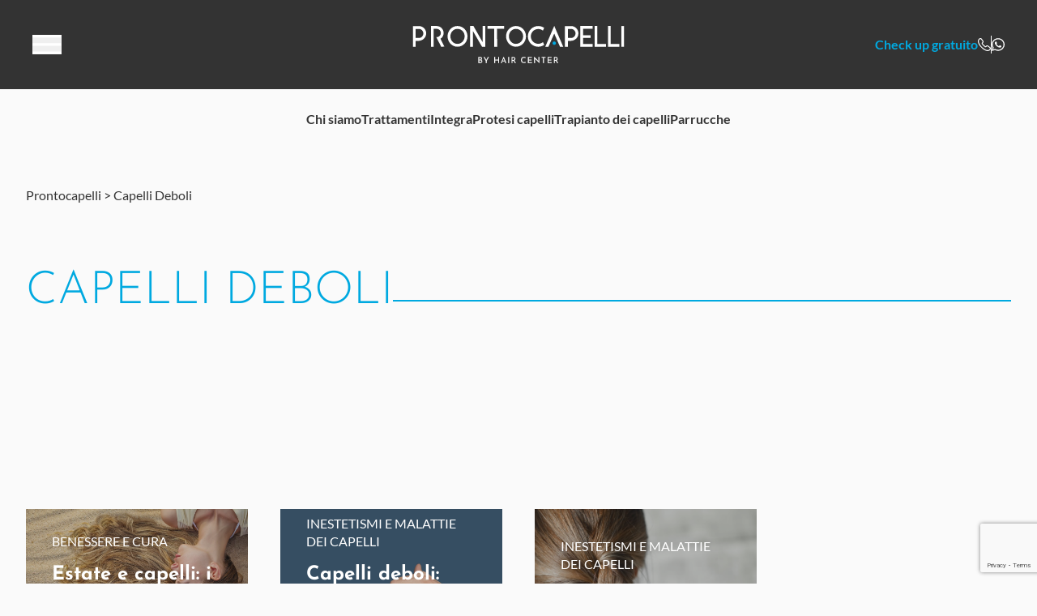

--- FILE ---
content_type: text/html; charset=UTF-8
request_url: https://www.prontocapelli.it/tag/capelli-deboli/
body_size: 27434
content:
<!doctype html>
<html lang="it-IT">
<head>
  <meta charset="utf-8">
  <meta name="viewport" content="width=device-width, initial-scale=1, shrink-to-fit=no">
  <style>
    [x-cloak] {
      display: none !important;
    }
  </style>
  <script>
    const ajaxrest_url = "https://www.prontocapelli.it/wp-json/"
    const admin_ajaxurl = "https://www.prontocapelli.it/wp-admin/admin-ajax.php"
  </script>
     <!-- Google Tag Manager -->
      <script>(function(w,d,s,l,i){w[l]=w[l]||[];w[l].push({'gtm.start':
      new Date().getTime(),event:'gtm.js'});var f=d.getElementsByTagName(s)[0],
      j=d.createElement(s),dl=l!='dataLayer'?'&l='+l:'';j.async=true;j.src=
      'https://www.googletagmanager.com/gtm.js?id='+i+dl;f.parentNode.insertBefore(j,f);
      })(window,document,'script','dataLayer','GTM-MDCPXC');</script>
    <!-- End Google Tag Manager -->

  			<script type="text/javascript" class="_iub_cs_skip">
				var _iub = _iub || {};
				_iub.csConfiguration = _iub.csConfiguration || {};
				_iub.csConfiguration.siteId = "2954283";
				_iub.csConfiguration.cookiePolicyId = "44195307";
			</script>
			<script class="_iub_cs_skip" src="https://cs.iubenda.com/sync/2954283.js"></script>
			<meta name='robots' content='index, follow, max-image-preview:large, max-snippet:-1, max-video-preview:-1' />

	<!-- This site is optimized with the Yoast SEO plugin v26.7 - https://yoast.com/wordpress/plugins/seo/ -->
	<title>Capelli Deboli Archives | Prontocapelli | Prontocapelli</title>
	<link rel="canonical" href="https://www.prontocapelli.it/tag/capelli-deboli/" />
	<meta property="og:locale" content="it_IT" />
	<meta property="og:type" content="article" />
	<meta property="og:title" content="Capelli Deboli Archives | Prontocapelli | Prontocapelli" />
	<meta property="og:url" content="https://www.prontocapelli.it/tag/capelli-deboli/" />
	<meta property="og:site_name" content="Prontocapelli" />
	<meta property="og:image" content="https://www.prontocapelli.it/wp-content/uploads/2023/04/preview-social.jpg" />
	<meta property="og:image:width" content="1200" />
	<meta property="og:image:height" content="627" />
	<meta property="og:image:type" content="image/jpeg" />
	<script type="application/ld+json" class="yoast-schema-graph">{"@context":"https://schema.org","@graph":[{"@type":"CollectionPage","@id":"https://www.prontocapelli.it/tag/capelli-deboli/","url":"https://www.prontocapelli.it/tag/capelli-deboli/","name":"Capelli Deboli Archives | Prontocapelli | Prontocapelli","isPartOf":{"@id":"https://www.prontocapelli.it/#website"},"primaryImageOfPage":{"@id":"https://www.prontocapelli.it/tag/capelli-deboli/#primaryimage"},"image":{"@id":"https://www.prontocapelli.it/tag/capelli-deboli/#primaryimage"},"thumbnailUrl":"/wp-content/uploads/2022/07/AdobeStock_79806484-scaled.jpeg","breadcrumb":{"@id":"https://www.prontocapelli.it/tag/capelli-deboli/#breadcrumb"},"inLanguage":"it-IT"},{"@type":"ImageObject","inLanguage":"it-IT","@id":"https://www.prontocapelli.it/tag/capelli-deboli/#primaryimage","url":"/wp-content/uploads/2022/07/AdobeStock_79806484-scaled.jpeg","contentUrl":"/wp-content/uploads/2022/07/AdobeStock_79806484-scaled.jpeg","width":2560,"height":1707,"caption":"woman hair"},{"@type":"BreadcrumbList","@id":"https://www.prontocapelli.it/tag/capelli-deboli/#breadcrumb","itemListElement":[{"@type":"ListItem","position":1,"name":"Prontocapelli","item":"https://www.prontocapelli.it/"},{"@type":"ListItem","position":2,"name":"Capelli Deboli"}]},{"@type":"WebSite","@id":"https://www.prontocapelli.it/#website","url":"https://www.prontocapelli.it/","name":"Prontocapelli","description":"Problemi di caduta dei capelli, soluzioni per combattere calvizie, capelli secchi, capelli grassi, capelli unti e forfora.","potentialAction":[{"@type":"SearchAction","target":{"@type":"EntryPoint","urlTemplate":"https://www.prontocapelli.it/search/{search_term_string}"},"query-input":{"@type":"PropertyValueSpecification","valueRequired":true,"valueName":"search_term_string"}}],"inLanguage":"it-IT"}]}</script>
	<!-- / Yoast SEO plugin. -->


<link rel='dns-prefetch' href='//cdn.iubenda.com' />
<link rel='dns-prefetch' href='//www.google.com' />
<style id='wp-img-auto-sizes-contain-inline-css'>
img:is([sizes=auto i],[sizes^="auto," i]){contain-intrinsic-size:3000px 1500px}
/*# sourceURL=wp-img-auto-sizes-contain-inline-css */
</style>
<link rel="stylesheet" href="/wp-content/themes/prontocapelli-v5/public/css/app.ef28cc.css"><script  type="text/javascript" class=" _iub_cs_skip">
var _iub = _iub || [];
_iub.csConfiguration = {"floatingPreferencesButtonDisplay":"bottom-left","invalidateConsentWithoutLog":true,"lang":"it","perPurposeConsent":true,"siteId":2954283,"whitelabel":false,"cookiePolicyId":44195307,"banner":{"acceptButtonColor":"#00A9E0","acceptButtonDisplay":true,"backgroundColor":"#FFFFFF","brandBackgroundColor":"#CCEEF9","brandTextColor":"#000000","closeButtonRejects":true,"customizeButtonDisplay":true,"explicitWithdrawal":true,"listPurposes":true,"logo":"[data-uri]","linksColor":"#000000","position":"float-bottom-center","rejectButtonDisplay":true,"textColor":"#000000"},
"callback": {
      onPreferenceExpressedOrNotNeeded: function (preference) {
        dataLayer.push({
          iubenda_ccpa_opted_out: _iub.cs.api.isCcpaOptedOut()
        });
        if (!preference) {
          dataLayer.push({
            event: "iubenda_preference_not_needed"
          });
        } else {
          if (preference.consent === true) {
            dataLayer.push({
              event: "iubenda_consent_given"
            });
          } else if (preference.consent === false) {
            dataLayer.push({
              event: "iubenda_consent_rejected"
            });
          } else if (preference.purposes) {
            for (var purposeId in preference.purposes) {
              if (preference.purposes[purposeId]) {
                dataLayer.push({
                  event: "iubenda_consent_given_purpose_" + purposeId
                });
              }
            }
          }
        }
      }
    }
};

//# sourceURL=iubenda-head-inline-scripts-0
</script><script  type="text/javascript" charset="UTF-8" async="" class=" _iub_cs_skip" src="//cdn.iubenda.com/cs/iubenda_cs.js?ver=3.12.5"></script><script src="/wp-includes/js/jquery/jquery.min.js?ver=3.7.1"></script><script src="/wp-content/plugins/handl-utm-grabber/js/js.cookie.js?ver=6.9"></script><script id="handl-utm-grabber-js-extra">
var handl_utm = [];
//# sourceURL=handl-utm-grabber-js-extra
</script>
<script src="/wp-content/plugins/handl-utm-grabber/js/handl-utm-grabber.js?ver=6.9"></script><link rel="icon" href="/wp-content/uploads/2023/04/Ellipse-10.svg" sizes="32x32">
<link rel="icon" href="/wp-content/uploads/2023/04/Ellipse-10.svg" sizes="192x192">
<link rel="apple-touch-icon" href="/wp-content/uploads/2023/04/Ellipse-10.svg">
<meta name="msapplication-TileImage" content="/wp-content/uploads/2023/04/Ellipse-10.svg">
<style id='global-styles-inline-css'>
:root{--wp--preset--aspect-ratio--square: 1;--wp--preset--aspect-ratio--4-3: 4/3;--wp--preset--aspect-ratio--3-4: 3/4;--wp--preset--aspect-ratio--3-2: 3/2;--wp--preset--aspect-ratio--2-3: 2/3;--wp--preset--aspect-ratio--16-9: 16/9;--wp--preset--aspect-ratio--9-16: 9/16;--wp--preset--color--black: #000000;--wp--preset--color--cyan-bluish-gray: #abb8c3;--wp--preset--color--white: #fff;--wp--preset--color--pale-pink: #f78da7;--wp--preset--color--vivid-red: #cf2e2e;--wp--preset--color--luminous-vivid-orange: #ff6900;--wp--preset--color--luminous-vivid-amber: #fcb900;--wp--preset--color--light-green-cyan: #7bdcb5;--wp--preset--color--vivid-green-cyan: #00d084;--wp--preset--color--pale-cyan-blue: #8ed1fc;--wp--preset--color--vivid-cyan-blue: #0693e3;--wp--preset--color--vivid-purple: #9b51e0;--wp--preset--color--primary-50: #effbff;--wp--preset--color--primary-100: #e2f8ff;--wp--preset--color--primary-200: #cceef9;--wp--preset--color--primary-300: #a4e8ff;--wp--preset--color--primary-400: #5ed7ff;--wp--preset--color--primary-500: #00a9e0;--wp--preset--color--primary-default: #00a9e0;--wp--preset--color--secondary-50: #f3f8cf;--wp--preset--color--secondary-100: #eff6bf;--wp--preset--color--secondary-200: #eaf3aa;--wp--preset--color--secondary-300: #e3ef8d;--wp--preset--color--secondary-400: #dae967;--wp--preset--color--secondary-500: #cee235;--wp--preset--color--secondary-600: #bbcf1e;--wp--preset--color--secondary-default: #bbcf1e;--wp--preset--color--black-50: #fafafa;--wp--preset--color--black-100: #f4f4f4;--wp--preset--color--black-200: #e8e8e8;--wp--preset--color--black-300: #d0d0d0;--wp--preset--color--black-400: #9d9d9d;--wp--preset--color--black-500: #333333;--wp--preset--color--black-600: #757575;--wp--preset--color--black-800: #353536;--wp--preset--color--black-900: #262727;--wp--preset--color--black-999: #000;--wp--preset--color--black-default: #333333;--wp--preset--color--error: #d62d51;--wp--preset--color--success: #45ce63;--wp--preset--color--transparent: transparent;--wp--preset--color--current: currentcolor;--wp--preset--gradient--vivid-cyan-blue-to-vivid-purple: linear-gradient(135deg,rgb(6,147,227) 0%,rgb(155,81,224) 100%);--wp--preset--gradient--light-green-cyan-to-vivid-green-cyan: linear-gradient(135deg,rgb(122,220,180) 0%,rgb(0,208,130) 100%);--wp--preset--gradient--luminous-vivid-amber-to-luminous-vivid-orange: linear-gradient(135deg,rgb(252,185,0) 0%,rgb(255,105,0) 100%);--wp--preset--gradient--luminous-vivid-orange-to-vivid-red: linear-gradient(135deg,rgb(255,105,0) 0%,rgb(207,46,46) 100%);--wp--preset--gradient--very-light-gray-to-cyan-bluish-gray: linear-gradient(135deg,rgb(238,238,238) 0%,rgb(169,184,195) 100%);--wp--preset--gradient--cool-to-warm-spectrum: linear-gradient(135deg,rgb(74,234,220) 0%,rgb(151,120,209) 20%,rgb(207,42,186) 40%,rgb(238,44,130) 60%,rgb(251,105,98) 80%,rgb(254,248,76) 100%);--wp--preset--gradient--blush-light-purple: linear-gradient(135deg,rgb(255,206,236) 0%,rgb(152,150,240) 100%);--wp--preset--gradient--blush-bordeaux: linear-gradient(135deg,rgb(254,205,165) 0%,rgb(254,45,45) 50%,rgb(107,0,62) 100%);--wp--preset--gradient--luminous-dusk: linear-gradient(135deg,rgb(255,203,112) 0%,rgb(199,81,192) 50%,rgb(65,88,208) 100%);--wp--preset--gradient--pale-ocean: linear-gradient(135deg,rgb(255,245,203) 0%,rgb(182,227,212) 50%,rgb(51,167,181) 100%);--wp--preset--gradient--electric-grass: linear-gradient(135deg,rgb(202,248,128) 0%,rgb(113,206,126) 100%);--wp--preset--gradient--midnight: linear-gradient(135deg,rgb(2,3,129) 0%,rgb(40,116,252) 100%);--wp--preset--font-size--small: 13px;--wp--preset--font-size--medium: 20px;--wp--preset--font-size--large: 36px;--wp--preset--font-size--x-large: 42px;--wp--preset--font-size--xs: 0.75rem;--wp--preset--font-size--sm: 0.875rem;--wp--preset--font-size--base: 1.6rem;--wp--preset--font-size--lg: 1.125rem;--wp--preset--font-size--xl: 2.4rem;--wp--preset--font-size--2-xl: 2.8rem;--wp--preset--font-size--3-xl: 3.2rem;--wp--preset--font-size--4-xl: 4rem;--wp--preset--font-size--5-xl: 5.6rem;--wp--preset--font-size--6-xl: 6.4rem;--wp--preset--font-size--7-xl: 10.4rem;--wp--preset--font-size--8-xl: 6rem;--wp--preset--font-size--9-xl: 8rem;--wp--preset--font-size--button: 1.6rem;--wp--preset--font-size--input: 1.3rem;--wp--preset--font-family--sans: Lato,sans-serif;--wp--preset--font-family--serif: ui-serif,Georgia,Cambria,"Times New Roman",Times,serif;--wp--preset--font-family--mono: ui-monospace,SFMono-Regular,Menlo,Monaco,Consolas,"Liberation Mono","Courier New",monospace;--wp--preset--font-family--headings: Josefin Sans,serif;--wp--preset--spacing--20: 0.44rem;--wp--preset--spacing--30: 0.67rem;--wp--preset--spacing--40: 1rem;--wp--preset--spacing--50: 1.5rem;--wp--preset--spacing--60: 2.25rem;--wp--preset--spacing--70: 3.38rem;--wp--preset--spacing--80: 5.06rem;--wp--preset--shadow--natural: 6px 6px 9px rgba(0, 0, 0, 0.2);--wp--preset--shadow--deep: 12px 12px 50px rgba(0, 0, 0, 0.4);--wp--preset--shadow--sharp: 6px 6px 0px rgba(0, 0, 0, 0.2);--wp--preset--shadow--outlined: 6px 6px 0px -3px rgb(255, 255, 255), 6px 6px rgb(0, 0, 0);--wp--preset--shadow--crisp: 6px 6px 0px rgb(0, 0, 0);}:root { --wp--style--global--content-size: 1280px;--wp--style--global--wide-size: 80vw; }:where(body) { margin: 0; }.wp-site-blocks > .alignleft { float: left; margin-right: 2em; }.wp-site-blocks > .alignright { float: right; margin-left: 2em; }.wp-site-blocks > .aligncenter { justify-content: center; margin-left: auto; margin-right: auto; }:where(.is-layout-flex){gap: 0.5em;}:where(.is-layout-grid){gap: 0.5em;}.is-layout-flow > .alignleft{float: left;margin-inline-start: 0;margin-inline-end: 2em;}.is-layout-flow > .alignright{float: right;margin-inline-start: 2em;margin-inline-end: 0;}.is-layout-flow > .aligncenter{margin-left: auto !important;margin-right: auto !important;}.is-layout-constrained > .alignleft{float: left;margin-inline-start: 0;margin-inline-end: 2em;}.is-layout-constrained > .alignright{float: right;margin-inline-start: 2em;margin-inline-end: 0;}.is-layout-constrained > .aligncenter{margin-left: auto !important;margin-right: auto !important;}.is-layout-constrained > :where(:not(.alignleft):not(.alignright):not(.alignfull)){max-width: var(--wp--style--global--content-size);margin-left: auto !important;margin-right: auto !important;}.is-layout-constrained > .alignwide{max-width: var(--wp--style--global--wide-size);}body .is-layout-flex{display: flex;}.is-layout-flex{flex-wrap: wrap;align-items: center;}.is-layout-flex > :is(*, div){margin: 0;}body .is-layout-grid{display: grid;}.is-layout-grid > :is(*, div){margin: 0;}body{padding-top: 0px;padding-right: 0px;padding-bottom: 0px;padding-left: 0px;}a:where(:not(.wp-element-button)){text-decoration: underline;}:root :where(.wp-element-button, .wp-block-button__link){background-color: #32373c;border-width: 0;color: #fff;font-family: inherit;font-size: inherit;font-style: inherit;font-weight: inherit;letter-spacing: inherit;line-height: inherit;padding-top: calc(0.667em + 2px);padding-right: calc(1.333em + 2px);padding-bottom: calc(0.667em + 2px);padding-left: calc(1.333em + 2px);text-decoration: none;text-transform: inherit;}.has-black-color{color: var(--wp--preset--color--black) !important;}.has-cyan-bluish-gray-color{color: var(--wp--preset--color--cyan-bluish-gray) !important;}.has-white-color{color: var(--wp--preset--color--white) !important;}.has-pale-pink-color{color: var(--wp--preset--color--pale-pink) !important;}.has-vivid-red-color{color: var(--wp--preset--color--vivid-red) !important;}.has-luminous-vivid-orange-color{color: var(--wp--preset--color--luminous-vivid-orange) !important;}.has-luminous-vivid-amber-color{color: var(--wp--preset--color--luminous-vivid-amber) !important;}.has-light-green-cyan-color{color: var(--wp--preset--color--light-green-cyan) !important;}.has-vivid-green-cyan-color{color: var(--wp--preset--color--vivid-green-cyan) !important;}.has-pale-cyan-blue-color{color: var(--wp--preset--color--pale-cyan-blue) !important;}.has-vivid-cyan-blue-color{color: var(--wp--preset--color--vivid-cyan-blue) !important;}.has-vivid-purple-color{color: var(--wp--preset--color--vivid-purple) !important;}.has-primary-50-color{color: var(--wp--preset--color--primary-50) !important;}.has-primary-100-color{color: var(--wp--preset--color--primary-100) !important;}.has-primary-200-color{color: var(--wp--preset--color--primary-200) !important;}.has-primary-300-color{color: var(--wp--preset--color--primary-300) !important;}.has-primary-400-color{color: var(--wp--preset--color--primary-400) !important;}.has-primary-500-color{color: var(--wp--preset--color--primary-500) !important;}.has-primary-default-color{color: var(--wp--preset--color--primary-default) !important;}.has-secondary-50-color{color: var(--wp--preset--color--secondary-50) !important;}.has-secondary-100-color{color: var(--wp--preset--color--secondary-100) !important;}.has-secondary-200-color{color: var(--wp--preset--color--secondary-200) !important;}.has-secondary-300-color{color: var(--wp--preset--color--secondary-300) !important;}.has-secondary-400-color{color: var(--wp--preset--color--secondary-400) !important;}.has-secondary-500-color{color: var(--wp--preset--color--secondary-500) !important;}.has-secondary-600-color{color: var(--wp--preset--color--secondary-600) !important;}.has-secondary-default-color{color: var(--wp--preset--color--secondary-default) !important;}.has-black-50-color{color: var(--wp--preset--color--black-50) !important;}.has-black-100-color{color: var(--wp--preset--color--black-100) !important;}.has-black-200-color{color: var(--wp--preset--color--black-200) !important;}.has-black-300-color{color: var(--wp--preset--color--black-300) !important;}.has-black-400-color{color: var(--wp--preset--color--black-400) !important;}.has-black-500-color{color: var(--wp--preset--color--black-500) !important;}.has-black-600-color{color: var(--wp--preset--color--black-600) !important;}.has-black-800-color{color: var(--wp--preset--color--black-800) !important;}.has-black-900-color{color: var(--wp--preset--color--black-900) !important;}.has-black-999-color{color: var(--wp--preset--color--black-999) !important;}.has-black-default-color{color: var(--wp--preset--color--black-default) !important;}.has-error-color{color: var(--wp--preset--color--error) !important;}.has-success-color{color: var(--wp--preset--color--success) !important;}.has-transparent-color{color: var(--wp--preset--color--transparent) !important;}.has-current-color{color: var(--wp--preset--color--current) !important;}.has-black-background-color{background-color: var(--wp--preset--color--black) !important;}.has-cyan-bluish-gray-background-color{background-color: var(--wp--preset--color--cyan-bluish-gray) !important;}.has-white-background-color{background-color: var(--wp--preset--color--white) !important;}.has-pale-pink-background-color{background-color: var(--wp--preset--color--pale-pink) !important;}.has-vivid-red-background-color{background-color: var(--wp--preset--color--vivid-red) !important;}.has-luminous-vivid-orange-background-color{background-color: var(--wp--preset--color--luminous-vivid-orange) !important;}.has-luminous-vivid-amber-background-color{background-color: var(--wp--preset--color--luminous-vivid-amber) !important;}.has-light-green-cyan-background-color{background-color: var(--wp--preset--color--light-green-cyan) !important;}.has-vivid-green-cyan-background-color{background-color: var(--wp--preset--color--vivid-green-cyan) !important;}.has-pale-cyan-blue-background-color{background-color: var(--wp--preset--color--pale-cyan-blue) !important;}.has-vivid-cyan-blue-background-color{background-color: var(--wp--preset--color--vivid-cyan-blue) !important;}.has-vivid-purple-background-color{background-color: var(--wp--preset--color--vivid-purple) !important;}.has-primary-50-background-color{background-color: var(--wp--preset--color--primary-50) !important;}.has-primary-100-background-color{background-color: var(--wp--preset--color--primary-100) !important;}.has-primary-200-background-color{background-color: var(--wp--preset--color--primary-200) !important;}.has-primary-300-background-color{background-color: var(--wp--preset--color--primary-300) !important;}.has-primary-400-background-color{background-color: var(--wp--preset--color--primary-400) !important;}.has-primary-500-background-color{background-color: var(--wp--preset--color--primary-500) !important;}.has-primary-default-background-color{background-color: var(--wp--preset--color--primary-default) !important;}.has-secondary-50-background-color{background-color: var(--wp--preset--color--secondary-50) !important;}.has-secondary-100-background-color{background-color: var(--wp--preset--color--secondary-100) !important;}.has-secondary-200-background-color{background-color: var(--wp--preset--color--secondary-200) !important;}.has-secondary-300-background-color{background-color: var(--wp--preset--color--secondary-300) !important;}.has-secondary-400-background-color{background-color: var(--wp--preset--color--secondary-400) !important;}.has-secondary-500-background-color{background-color: var(--wp--preset--color--secondary-500) !important;}.has-secondary-600-background-color{background-color: var(--wp--preset--color--secondary-600) !important;}.has-secondary-default-background-color{background-color: var(--wp--preset--color--secondary-default) !important;}.has-black-50-background-color{background-color: var(--wp--preset--color--black-50) !important;}.has-black-100-background-color{background-color: var(--wp--preset--color--black-100) !important;}.has-black-200-background-color{background-color: var(--wp--preset--color--black-200) !important;}.has-black-300-background-color{background-color: var(--wp--preset--color--black-300) !important;}.has-black-400-background-color{background-color: var(--wp--preset--color--black-400) !important;}.has-black-500-background-color{background-color: var(--wp--preset--color--black-500) !important;}.has-black-600-background-color{background-color: var(--wp--preset--color--black-600) !important;}.has-black-800-background-color{background-color: var(--wp--preset--color--black-800) !important;}.has-black-900-background-color{background-color: var(--wp--preset--color--black-900) !important;}.has-black-999-background-color{background-color: var(--wp--preset--color--black-999) !important;}.has-black-default-background-color{background-color: var(--wp--preset--color--black-default) !important;}.has-error-background-color{background-color: var(--wp--preset--color--error) !important;}.has-success-background-color{background-color: var(--wp--preset--color--success) !important;}.has-transparent-background-color{background-color: var(--wp--preset--color--transparent) !important;}.has-current-background-color{background-color: var(--wp--preset--color--current) !important;}.has-black-border-color{border-color: var(--wp--preset--color--black) !important;}.has-cyan-bluish-gray-border-color{border-color: var(--wp--preset--color--cyan-bluish-gray) !important;}.has-white-border-color{border-color: var(--wp--preset--color--white) !important;}.has-pale-pink-border-color{border-color: var(--wp--preset--color--pale-pink) !important;}.has-vivid-red-border-color{border-color: var(--wp--preset--color--vivid-red) !important;}.has-luminous-vivid-orange-border-color{border-color: var(--wp--preset--color--luminous-vivid-orange) !important;}.has-luminous-vivid-amber-border-color{border-color: var(--wp--preset--color--luminous-vivid-amber) !important;}.has-light-green-cyan-border-color{border-color: var(--wp--preset--color--light-green-cyan) !important;}.has-vivid-green-cyan-border-color{border-color: var(--wp--preset--color--vivid-green-cyan) !important;}.has-pale-cyan-blue-border-color{border-color: var(--wp--preset--color--pale-cyan-blue) !important;}.has-vivid-cyan-blue-border-color{border-color: var(--wp--preset--color--vivid-cyan-blue) !important;}.has-vivid-purple-border-color{border-color: var(--wp--preset--color--vivid-purple) !important;}.has-primary-50-border-color{border-color: var(--wp--preset--color--primary-50) !important;}.has-primary-100-border-color{border-color: var(--wp--preset--color--primary-100) !important;}.has-primary-200-border-color{border-color: var(--wp--preset--color--primary-200) !important;}.has-primary-300-border-color{border-color: var(--wp--preset--color--primary-300) !important;}.has-primary-400-border-color{border-color: var(--wp--preset--color--primary-400) !important;}.has-primary-500-border-color{border-color: var(--wp--preset--color--primary-500) !important;}.has-primary-default-border-color{border-color: var(--wp--preset--color--primary-default) !important;}.has-secondary-50-border-color{border-color: var(--wp--preset--color--secondary-50) !important;}.has-secondary-100-border-color{border-color: var(--wp--preset--color--secondary-100) !important;}.has-secondary-200-border-color{border-color: var(--wp--preset--color--secondary-200) !important;}.has-secondary-300-border-color{border-color: var(--wp--preset--color--secondary-300) !important;}.has-secondary-400-border-color{border-color: var(--wp--preset--color--secondary-400) !important;}.has-secondary-500-border-color{border-color: var(--wp--preset--color--secondary-500) !important;}.has-secondary-600-border-color{border-color: var(--wp--preset--color--secondary-600) !important;}.has-secondary-default-border-color{border-color: var(--wp--preset--color--secondary-default) !important;}.has-black-50-border-color{border-color: var(--wp--preset--color--black-50) !important;}.has-black-100-border-color{border-color: var(--wp--preset--color--black-100) !important;}.has-black-200-border-color{border-color: var(--wp--preset--color--black-200) !important;}.has-black-300-border-color{border-color: var(--wp--preset--color--black-300) !important;}.has-black-400-border-color{border-color: var(--wp--preset--color--black-400) !important;}.has-black-500-border-color{border-color: var(--wp--preset--color--black-500) !important;}.has-black-600-border-color{border-color: var(--wp--preset--color--black-600) !important;}.has-black-800-border-color{border-color: var(--wp--preset--color--black-800) !important;}.has-black-900-border-color{border-color: var(--wp--preset--color--black-900) !important;}.has-black-999-border-color{border-color: var(--wp--preset--color--black-999) !important;}.has-black-default-border-color{border-color: var(--wp--preset--color--black-default) !important;}.has-error-border-color{border-color: var(--wp--preset--color--error) !important;}.has-success-border-color{border-color: var(--wp--preset--color--success) !important;}.has-transparent-border-color{border-color: var(--wp--preset--color--transparent) !important;}.has-current-border-color{border-color: var(--wp--preset--color--current) !important;}.has-vivid-cyan-blue-to-vivid-purple-gradient-background{background: var(--wp--preset--gradient--vivid-cyan-blue-to-vivid-purple) !important;}.has-light-green-cyan-to-vivid-green-cyan-gradient-background{background: var(--wp--preset--gradient--light-green-cyan-to-vivid-green-cyan) !important;}.has-luminous-vivid-amber-to-luminous-vivid-orange-gradient-background{background: var(--wp--preset--gradient--luminous-vivid-amber-to-luminous-vivid-orange) !important;}.has-luminous-vivid-orange-to-vivid-red-gradient-background{background: var(--wp--preset--gradient--luminous-vivid-orange-to-vivid-red) !important;}.has-very-light-gray-to-cyan-bluish-gray-gradient-background{background: var(--wp--preset--gradient--very-light-gray-to-cyan-bluish-gray) !important;}.has-cool-to-warm-spectrum-gradient-background{background: var(--wp--preset--gradient--cool-to-warm-spectrum) !important;}.has-blush-light-purple-gradient-background{background: var(--wp--preset--gradient--blush-light-purple) !important;}.has-blush-bordeaux-gradient-background{background: var(--wp--preset--gradient--blush-bordeaux) !important;}.has-luminous-dusk-gradient-background{background: var(--wp--preset--gradient--luminous-dusk) !important;}.has-pale-ocean-gradient-background{background: var(--wp--preset--gradient--pale-ocean) !important;}.has-electric-grass-gradient-background{background: var(--wp--preset--gradient--electric-grass) !important;}.has-midnight-gradient-background{background: var(--wp--preset--gradient--midnight) !important;}.has-small-font-size{font-size: var(--wp--preset--font-size--small) !important;}.has-medium-font-size{font-size: var(--wp--preset--font-size--medium) !important;}.has-large-font-size{font-size: var(--wp--preset--font-size--large) !important;}.has-x-large-font-size{font-size: var(--wp--preset--font-size--x-large) !important;}.has-xs-font-size{font-size: var(--wp--preset--font-size--xs) !important;}.has-sm-font-size{font-size: var(--wp--preset--font-size--sm) !important;}.has-base-font-size{font-size: var(--wp--preset--font-size--base) !important;}.has-lg-font-size{font-size: var(--wp--preset--font-size--lg) !important;}.has-xl-font-size{font-size: var(--wp--preset--font-size--xl) !important;}.has-2-xl-font-size{font-size: var(--wp--preset--font-size--2-xl) !important;}.has-3-xl-font-size{font-size: var(--wp--preset--font-size--3-xl) !important;}.has-4-xl-font-size{font-size: var(--wp--preset--font-size--4-xl) !important;}.has-5-xl-font-size{font-size: var(--wp--preset--font-size--5-xl) !important;}.has-6-xl-font-size{font-size: var(--wp--preset--font-size--6-xl) !important;}.has-7-xl-font-size{font-size: var(--wp--preset--font-size--7-xl) !important;}.has-8-xl-font-size{font-size: var(--wp--preset--font-size--8-xl) !important;}.has-9-xl-font-size{font-size: var(--wp--preset--font-size--9-xl) !important;}.has-button-font-size{font-size: var(--wp--preset--font-size--button) !important;}.has-input-font-size{font-size: var(--wp--preset--font-size--input) !important;}.has-sans-font-family{font-family: var(--wp--preset--font-family--sans) !important;}.has-serif-font-family{font-family: var(--wp--preset--font-family--serif) !important;}.has-mono-font-family{font-family: var(--wp--preset--font-family--mono) !important;}.has-headings-font-family{font-family: var(--wp--preset--font-family--headings) !important;}
/*# sourceURL=global-styles-inline-css */
</style>
</head>

<body class="archive tag tag-capelli-deboli tag-310 wp-embed-responsive wp-theme-prontocapelli-v5">
<!-- Google Tag Manager (noscript) -->
<noscript><iframe src="https://www.googletagmanager.com/ns.html?id=GTM-MDCPXC"
                  height="0" width="0" style="display:none;visibility:hidden"></iframe></noscript>
<!-- End Google Tag Manager (noscript) -->


<div id="app">
  <a class="sr-only focus:not-sr-only" href="#main">
  Vai al contenuto
</a>

<div x-data class="relative top-0">
  <div x-intersect="$dispatch('sticky-observer', false)" class="absolute top-0 h-10 w-full"></div>
  <div x-intersect:leave.full="$dispatch('sticky-observer', true)" class="absolute top-5 h-5 w-full"></div>
</div>
<header @sticky-observer.window="isSticky = $event.detail"
        x-data="headerData"
        :class="{'h-full fixed' : activeNav, 'sticky' : !activeNav, 'lg:py-032' : !isSticky}"
        class="top-0 w-full transition-all z-[9999] bg-black py-016 h-full flex flex-col justify-between"
        id="main-header">
    <a href="https://www.prontocapelli.it" title="Prontocapelli"
       class="absolute top-016 left-1/2 -translate-x-1/2 text-white h-[24px] lg:h-[46px] lg:inline-block"
       :class="isSticky ? 'lg:top-016' : 'lg:top-032'">
      <?xml version="1.0" encoding="UTF-8"?>
<svg aria-label="Logo" class="w-auto h-full" xmlns="http://www.w3.org/2000/svg" viewBox="0 0 2205.29 388.64">
    <path class="fill-current" d="M721.86,359.43c2.08,2.57,3.12,5.56,3.12,8.96,0,3.98-.97,7.29-2.9,9.91-1.93,2.63-4.47,4.56-7.62,5.8s-6.6,1.86-10.35,1.86h-18.62v-62.6h16.19c6.41,0,11.37,1.31,14.89,3.94s5.28,6.57,5.28,11.82c0,3.29-.74,6.16-2.21,8.61-1.47,2.45-3.56,4.37-6.28,5.76,3.58,1.39,6.41,3.36,8.48,5.93h.02Zm-27.97-8.69h9.52c3.23,0,5.67-.92,7.32-2.77,1.65-1.85,2.47-4.21,2.47-7.1,0-3.17-.98-5.54-2.94-7.1s-4.71-2.34-8.23-2.34h-8.14v19.31Zm18.88,24.98c2.37-1.65,3.55-4.05,3.55-7.23s-1.29-5.71-3.85-7.27c-2.57-1.56-5.67-2.34-9.31-2.34h-9.26v19.31h9.87c3.64,0,6.64-.82,9-2.47Z"/>
    <path class="fill-current" d="M793.98,323.37l-23.46,41.73v20.87h-8.4v-20.87l-23.2-41.73h10.39l17.23,32.21,17.14-32.21h10.3Z"/>
    <path class="fill-current" d="M899.61,385.97h-8.4v-27.45h-32.81v27.45h-8.4v-62.6h8.4v27.1h32.81v-27.1h8.4v62.6Z"/>
    <path class="fill-current" d="M959.09,369.52h-24.07l-6.67,16.45h-8.31l27.36-65.2h.52l27.36,65.2h-9.7l-6.49-16.45h0Zm-2.86-7.27l-8.92-22.86-9.26,22.86h18.18Z"/>
    <path class="fill-current" d="M1004.02,323.37v62.6h-8.4v-62.6h8.4Z"/>
    <path class="fill-current" d="M1065.15,385.97l-14.72-23.12c-.46,.06-1.16,.09-2.08,.09h-9.26v23.03h-8.4v-62.6h16.71c4.27,0,8.08,.75,11.43,2.25,3.35,1.5,5.97,3.71,7.88,6.62,1.9,2.92,2.86,6.42,2.86,10.52,0,3.87-.85,7.42-2.55,10.65-1.7,3.23-4.32,5.69-7.84,7.36l15.76,25.2h-9.79Zm-7.23-34.72c1.99-2.37,2.99-5.08,2.99-8.14,0-1.85-.42-3.67-1.26-5.45-.84-1.79-2.16-3.28-3.98-4.46s-4.11-1.78-6.88-1.78h-9.7v23.38h9.09c4.5,0,7.75-1.18,9.74-3.55Z"/>
    <path class="fill-current" d="M1170.82,384.97c-3.09,1.13-6.45,1.69-10.09,1.69-6.41,0-12.05-1.41-16.93-4.24s-8.63-6.64-11.26-11.43c-2.63-4.79-3.94-10.07-3.94-15.84,0-6.18,1.33-11.73,3.98-16.67s6.33-8.8,11.04-11.6c4.7-2.8,10.03-4.2,15.97-4.2,3.52,0,6.81,.46,9.87,1.39,3.06,.92,5.8,2.14,8.22,3.64l-3.38,7.88c-4.79-3.23-9.61-4.85-14.46-4.85-4.04,0-7.78,1.07-11.21,3.2-3.43,2.14-6.18,5.04-8.23,8.7-2.05,3.67-3.07,7.69-3.07,12.08s.94,8.57,2.81,12.21c1.88,3.64,4.56,6.48,8.05,8.53s7.52,3.07,12.08,3.07c5.6,0,10.48-1.59,14.63-4.76l3.55,7.53c-2.02,1.33-4.58,2.55-7.66,3.68h.03Z"/>
    <path class="fill-current" d="M1241.95,323.37v8.05h-32.29v19.05h28.83v8.05h-28.83v19.31h33.51v8.14h-41.91v-62.6h40.69Z"/>
    <path class="fill-current" d="M1320.91,323.37v64.68h-.26l-45.98-46.67,.17,44.59h-8.48v-64.5h.43l45.89,47.19-.17-45.28h8.4Z"/>
    <path class="fill-current" d="M1384.55,323.37v8.05h-16.8v54.55h-8.4v-54.55h-16.36v-8.05h41.56Z"/>
    <path class="fill-current" d="M1447.32,323.37v8.05h-32.29v19.05h28.83v8.05h-28.83v19.31h33.51v8.14h-41.91v-62.6h40.69Z"/>
    <path class="fill-current" d="M1506.2,385.97l-14.72-23.12c-.46,.06-1.16,.09-2.08,.09h-9.26v23.03h-8.4v-62.6h16.71c4.27,0,8.08,.75,11.43,2.25s5.97,3.71,7.88,6.62c1.91,2.92,2.86,6.42,2.86,10.52,0,3.87-.85,7.42-2.55,10.65-1.7,3.23-4.32,5.69-7.84,7.36l15.76,25.2h-9.79Zm-7.23-34.72c1.99-2.37,2.99-5.08,2.99-8.14,0-1.85-.42-3.67-1.25-5.45-.84-1.79-2.17-3.28-3.98-4.46-1.82-1.18-4.11-1.78-6.88-1.78h-9.7v23.38h9.09c4.5,0,7.75-1.18,9.74-3.55h-.01Z"/>
    <path class="fill-current" d="M704.11,386.56h-19.21v-63.79h16.79c6.51,0,11.64,1.37,15.25,4.06,3.66,2.74,5.52,6.87,5.52,12.3,0,3.38-.77,6.38-2.29,8.92-1.31,2.2-3.14,4.01-5.43,5.38,3.13,1.38,5.68,3.28,7.59,5.64,2.16,2.67,3.25,5.81,3.25,9.33,0,4.08-1.01,7.53-3.02,10.26-1.98,2.71-4.64,4.72-7.88,6-3.21,1.26-6.76,1.9-10.57,1.9Zm-18.01-1.19h18.01c3.66,0,7.07-.61,10.13-1.82,3.03-1.19,5.51-3.08,7.36-5.6,1.85-2.52,2.78-5.73,2.78-9.56,0-3.25-1-6.14-2.99-8.59-2.01-2.48-4.78-4.41-8.23-5.75l-.12-.04-.67-.67,.72-.38c2.61-1.33,4.64-3.19,6.04-5.53,1.41-2.35,2.13-5.15,2.13-8.31,0-5.03-1.7-8.84-5.04-11.34-3.39-2.54-8.28-3.82-14.53-3.82h-15.59v61.41Zm17.66-6.6h-10.46v-20.5h9.85c3.73,0,6.97,.82,9.62,2.43,2.74,1.67,4.14,4.28,4.14,7.78s-1.25,5.93-3.81,7.72c-2.45,1.71-5.59,2.58-9.34,2.58h0Zm-9.27-1.19h9.26c3.5,0,6.42-.79,8.67-2.36,2.25-1.57,3.29-3.71,3.29-6.74s-1.17-5.31-3.56-6.76c-2.46-1.5-5.49-2.25-9-2.25h-8.66v18.12Zm8.92-26.26h-10.12v-20.5h8.74c3.64,0,6.53,.83,8.6,2.47,2.1,1.67,3.17,4.22,3.17,7.57,0,3.02-.88,5.55-2.62,7.5-1.75,1.97-4.36,2.97-7.76,2.97Zm-8.92-1.19h8.92c3.05,0,5.36-.87,6.87-2.57,1.56-1.75,2.32-3.94,2.32-6.71,0-2.97-.91-5.2-2.72-6.63-1.85-1.47-4.5-2.21-7.86-2.21h-7.54v18.12Z"/>
    <path class="fill-current" d="M771.12,386.56h-9.59v-21.31l-23.63-42.48h11.76l16.87,31.54,16.79-31.54h11.67l-23.88,42.48v21.31Zm-8.4-1.19h7.21v-20.43l.08-.14,22.96-40.84h-8.93l-17.51,32.88-17.59-32.88h-9.02l22.79,40.98v20.43Z"/>
    <path class="fill-current" d="M900.3,386.56h-9.59v-27.45h-31.63v27.45h-9.59v-63.79h9.59v27.1h31.63v-27.1h9.59v63.79Zm-8.4-1.19h7.21v-61.41h-7.21v27.1h-34.01v-27.1h-7.21v61.41h7.21v-27.45h34.01v27.45Z"/>
    <path class="fill-current" d="M976.27,386.55h-11l-6.49-16.45h-23.26l-6.67,16.45h-9.61l27.86-66.39h1.31l.15,.36,27.71,66.03Zm-10.19-1.19h8.4l-26.73-63.69-26.73,63.69h7.01l6.67-16.45h24.88l6.49,16.45Zm-8.88-22.53h-19.93l10.15-25.07,9.78,25.07Zm-18.17-1.19h16.43l-8.06-20.66-8.37,20.66Z"/>
    <path class="fill-current" d="M1004.71,386.56h-9.59v-63.79h9.59v63.79Zm-8.4-1.19h7.21v-61.41h-7.21v61.41Z"/>
    <path class="fill-current" d="M1075.26,386.58h-10.36l-14.7-23.09c-.46,.04-1.05,.06-1.77,.06h-8.67v23.03h-9.59v-63.79h17.31c4.33,0,8.26,.77,11.67,2.3,3.44,1.54,6.18,3.84,8.13,6.84,1.96,3,2.96,6.65,2.96,10.84,0,3.95-.88,7.63-2.62,10.93-1.67,3.16-4.2,5.62-7.51,7.33l15.66,25.02-.51,.53Zm-9.71-1.19h8.4l-15.55-24.86,.6-.29c3.38-1.6,5.92-3.99,7.57-7.1,1.65-3.13,2.48-6.62,2.48-10.37,0-3.96-.93-7.39-2.76-10.19-1.83-2.8-4.39-4.96-7.62-6.4-3.26-1.46-7.02-2.2-11.19-2.2h-16.11v61.41h7.21v-23.03h9.86c.88,0,1.56-.03,2-.08l.37-.05,14.75,23.16Zm-17.29-29.98h-9.69v-24.58h10.29c2.88,0,5.3,.63,7.21,1.88,1.91,1.24,3.32,2.82,4.19,4.71,.87,1.86,1.32,3.78,1.32,5.71,0,3.18-1.05,6.05-3.13,8.52-2.1,2.5-5.53,3.76-10.2,3.76Zm-8.49-1.2h9.09c4-.1,6.92-1.22,8.69-3.33,1.89-2.25,2.85-4.86,2.85-7.76,0-1.75-.4-3.5-1.2-5.21-.78-1.68-2.05-3.1-3.77-4.21-1.71-1.12-3.91-1.68-6.56-1.68h-9.1v22.19Z"/>
    <path class="fill-current" d="M1160.84,387.25c-6.49,0-12.29-1.45-17.23-4.32-4.95-2.87-8.81-6.79-11.48-11.66-2.66-4.85-4.01-10.28-4.01-16.13,0-6.26,1.36-11.96,4.05-16.95,2.69-5.01,6.48-8.99,11.26-11.83,4.77-2.84,10.25-4.28,16.27-4.28,3.54,0,6.92,.48,10.04,1.42,3.12,.95,5.94,2.2,8.37,3.7l.44,.27-3.87,9.01-.6-.4c-4.67-3.15-9.42-4.75-14.13-4.75-3.92,0-7.59,1.05-10.9,3.11-3.33,2.06-6.03,4.92-8.03,8.49-2.01,3.61-2.99,7.46-2.99,11.79s.92,8.41,2.74,11.94c1.8,3.51,4.44,6.3,7.82,8.29,3.38,1.98,7.34,2.99,11.78,2.99,5.44,0,10.24-1.56,14.27-4.64l.58-.45,3.87,8.2-.49,.23,.29,.51c-2.06,1.36-4.61,2.58-7.78,3.74-3.13,1.15-6.6,1.73-10.29,1.73Zm-1.14-63.98c-5.81,0-11.08,1.38-15.67,4.12-4.59,2.73-8.23,6.55-10.82,11.37-2.59,4.82-3.91,10.33-3.91,16.39,0,5.65,1.3,10.88,3.87,15.55,2.57,4.67,6.28,8.44,11.04,11.2,4.76,2.76,10.35,4.16,16.63,4.16,3.56,0,6.88-.56,9.89-1.65,2.82-1.03,5.2-2.15,7.08-3.33l-3.02-6.4c-4.11,2.95-8.95,4.44-14.4,4.44-4.66,0-8.82-1.06-12.38-3.15-3.58-2.11-6.37-5.06-8.28-8.77-1.91-3.69-2.88-7.89-2.88-12.48s1.03-8.58,3.14-12.37c2.09-3.75,4.93-6.75,8.44-8.92,3.5-2.18,7.38-3.29,11.52-3.29,4.74,0,9.51,1.53,14.19,4.56l2.9-6.75c-2.25-1.34-4.82-2.45-7.65-3.31-3.01-.91-6.27-1.36-9.7-1.36Z"/>
    <path class="fill-current" d="M1243.84,386.56h-43.1v-63.79h41.89v9.24h-32.3v17.86h28.83v9.24h-28.83v18.12h33.51v9.33Zm-41.91-1.19h40.72v-6.95h-33.51v-20.5h28.83v-6.86h-28.83v-20.24h32.3v-6.86h-39.51v61.41Z"/>
    <path class="fill-current" d="M1321.68,388.64h-1.1l-.17-.18-44.96-45.63,.18,43.73h-9.68v-65.7h1.28l.18,.18,44.86,46.13-.17-44.4h9.59v65.87Zm-47.44-48.72l46.25,46.94v-62.9h-7.21l.17,46.16-46.33-47.64v62.89h7.3l-.18-45.45Z"/>
    <path class="fill-current" d="M1368.52,386.56h-9.59v-54.55h-16.36v-9.24h42.75v9.24h-16.8v54.55Zm-8.4-1.19h7.21v-54.55h16.8v-6.86h-40.37v6.86h16.36v54.55Z"/>
    <path class="fill-current" d="M1449.3,386.56h-43.1v-63.79h41.89v9.24h-32.3v17.86h28.83v9.24h-28.83v18.12h33.51v9.33Zm-41.91-1.19h40.72v-6.95h-33.51v-20.5h28.83v-6.86h-28.83v-20.24h32.3v-6.86h-39.51v61.41Z"/>
    <path class="fill-current" d="M1516.49,386.58h-10.37l-14.7-23.09c-.46,.04-1.05,.06-1.78,.06h-8.67v23.03h-9.59v-63.79h17.3c4.33,0,8.26,.77,11.67,2.3,3.44,1.54,6.18,3.84,8.13,6.84,1.96,3,2.96,6.65,2.96,10.84,0,3.95-.88,7.63-2.62,10.93-1.67,3.16-4.2,5.62-7.51,7.33l15.65,25.01-.49,.54Zm-9.72-1.19h8.4l-15.55-24.86,.6-.29c3.38-1.6,5.92-3.99,7.57-7.1,1.65-3.13,2.48-6.62,2.48-10.37,0-3.96-.93-7.39-2.76-10.19-1.83-2.8-4.39-4.96-7.62-6.4-3.26-1.46-7.02-2.2-11.19-2.2h-16.12v61.41h7.21v-23.03h9.86c.88,0,1.56-.03,2.01-.08l.37-.05,14.75,23.16Zm-17.3-29.98h-1.43s-8.25,0-8.25,0v-24.57h10.29c2.88,0,5.3,.63,7.21,1.88,1.91,1.24,3.32,2.82,4.19,4.71,.87,1.84,1.3,3.77,1.3,5.71,0,3.18-1.05,6.05-3.13,8.52-2.1,2.5-5.53,3.76-10.2,3.76Zm-8.49-1.2h9.17c3.95-.11,6.84-1.23,8.6-3.33,1.89-2.25,2.85-4.86,2.85-7.76,0-1.77-.4-3.52-1.19-5.21-.78-1.68-2.05-3.1-3.76-4.21-1.71-1.12-3.92-1.68-6.56-1.68h-9.1v22.19Z"/>
    <path class="fill-current" d="M64.51,1.54H0V217.29H29.63v-62.04h34.88c10.8,0,27.16-5.25,40.43-13.58,21.29-13.27,35.18-37.35,35.18-64.51C140.12,36.73,107.72,1.54,64.51,1.54m0,123.77H29.63V31.18h34.88c24.38,0,45.68,21.3,45.68,45.99,0,27.16-21.3,48.15-45.68,48.15"/>
    <path class="fill-current" d="M465.38,.62c-56.79,0-102.47,48.45-102.47,107.72s45.68,108.33,102.47,108.33c59.88,0,105.25-48.77,105.25-108.33S525.26,.62,465.38,.62m0,186.42c-40.44,0-72.85-35.18-72.85-78.7s32.41-77.79,72.85-77.79c43.21,0,75.62,34.88,75.62,77.79s-32.41,78.7-75.62,78.7"/>
    <polygon class="fill-current" points="728.01 168.21 632.94 .93 598.68 .93 598.68 216.98 627.7 216.98 627.7 53.71 722.45 216.98 756.41 216.98 756.41 .93 728.01 .93 728.01 168.21"/>
    <polygon class="fill-current" points="778.6 29.01 849.9 29.01 849.59 217.29 880.15 217.29 879.53 29.01 952.06 29.33 952.06 .62 778.6 .62 778.6 29.01"/>
    <path class="fill-current" d="M1075.5,.62c-56.79,0-102.47,48.45-102.47,107.72s45.68,108.33,102.47,108.33c59.88,0,105.25-48.77,105.25-108.33S1135.37,.62,1075.5,.62m0,186.42c-40.43,0-72.85-35.18-72.85-78.7s32.41-77.79,72.85-77.79c43.21,0,75.62,34.88,75.62,77.79s-32.41,78.7-75.62,78.7"/>
    <path class="fill-current" d="M1308.49,32.1c18.83,0,34.88,5.55,48.46,16.66l13.58-28.39c-17.28-12.35-38.58-19.45-62.04-19.45-59.26,0-108.03,48.46-108.03,108.03s48.77,108.03,108.03,108.03c23.46,0,44.75-7.41,62.04-19.75l-12.65-28.71c-13.59,11.11-30.56,17.6-49.39,17.6-42.9,0-77.16-34.26-77.16-77.16s34.26-76.85,77.16-76.85"/>
    <path class="fill-current" d="M1651.97,1.54h-64.51V217.29h29.63v-62.04h34.88c10.8,0,27.16-5.25,40.43-13.58,21.3-13.27,35.19-37.35,35.19-64.51,0-40.43-32.4-75.62-75.62-75.62m0,123.77h-34.88V31.18h34.88c24.38,0,45.68,21.3,45.68,45.99,0,27.16-21.3,48.15-45.68,48.15"/>
    <polygon class="fill-current" points="1777.25 125 1854.72 125 1854.72 96.3 1777.25 96.3 1777.25 29.94 1874.79 29.94 1874.79 .93 1747.62 .93 1747.62 216.98 1876.33 216.98 1876.33 188.28 1777.25 188.28 1777.25 125"/>
    <polygon class="fill-current" points="1925.38 .93 1896.06 .93 1896.06 216.98 2016.13 216.98 2016.13 187.66 1925.38 187.66 1925.38 .93"/>
    <polygon class="fill-current" points="2064.87 .93 2035.55 .93 2035.55 216.98 2155.61 216.98 2155.61 187.66 2064.87 187.66 2064.87 .93"/>
    <rect class="fill-current" x="2175.35" y=".93" width="29.94" height="216.36"/>
    <path class="fill-current" d="M321.89,73.46c0-38.89-31.48-71.3-70.68-72.53h-61.73l-.31,216.05h29.01V30.25h31.17c23.77,0,43.53,19.45,43.53,43.21s-19.75,43.52-43.53,43.52l-4.2,.1,51.12,98.97,.31,.62,33.33-.31-40.43-82.41c20.37-13.58,32.41-36.11,32.41-60.5"/>
    <polygon class="fill-current" points="1381.93 216.98 1414.65 216.98 1475.45 79.63 1535.64 216.98 1569.28 216.98 1475.45 0 1381.93 216.98"/>
    <path fill="#00a9e0" d="M1493.15,179.66c0,9.77-7.92,17.69-17.69,17.69s-17.69-7.92-17.69-17.69,7.92-17.69,17.69-17.69,17.69,7.92,17.69,17.69"/>
</svg>    </a>
    <div
      class="flex justify-between items-center px-gutter lg:px-4 h-[24px] lg:h-[46px]">
      <button
        class="relative min-h-[16px] sm:min-h-[24px] max-h-[16px] sm:max-h-[24px] min-w-[16px] sm:min-w-[36px] max-w-[31px] lg:max-w-[36px] text-white hover:text-primary"
        x-on:click="toggleNav">
                <span
                  class="absolute top-1/2 left-1/2 -translate-x-1/2 -translate-y-1/2 w-full h-full"
                  x-show="!activeNav">
                  <svg class="fill-current w-auto h-full" viewBox="0 0 37 25" xmlns="http://www.w3.org/2000/svg">
  <path
    d="M0 0V3.4H36.4V0H0ZM0 14.05V10.65H36.4V14.05H0ZM0 24.7V21.3H36.4V24.7H0Z"/>
</svg>                </span>
                <span
                  class="absolute top-1/2 left-1/2 -translate-x-1/2 -translate-y-1/2 w-full h-full"
                  x-show="activeNav">
                  <svg class="fill-current w-auto h-full" viewBox="0 0 24 24" xmlns="http://www.w3.org/2000/svg">
  <path
    d="M24 2.41714L21.5829 0L12 9.58286L2.41714 0L0 2.41714L9.58286 12L0 21.5829L2.41714 24L12 14.4171L21.5829 24L24 21.5829L14.4171 12L24 2.41714Z"/>
</svg>                </span>
      </button>
      <nav
        class="hidden sm:flex nav-white">
        <ul class="list-none nav-list flex items-center justify-end">
                      <li class="hidden lg:block">
              <a
                class="nav-link !text-primary hover:!text-white"
                href="https://www.prontocapelli.it/check-up/">
                Check up gratuito
              </a>
            </li>
                    <li>
            <a
              class="nav-link"
              href="tel:+390425474777">
              <svg class="w-016 h-auto fill-current" class="fill-current" xmlns="http://www.w3.org/2000/svg" viewBox="0 0 19.4 19.37">
  <path
      d="M14.63,19.37c-2.75,0-6.21-1.88-9.49-5.17C1.87,10.95,0,7.51,0,4.76,0,3.27,.53,2.01,1.58,1.01c1.35-1.3,3.33-1.35,4.26-.08l2.09,2.94c.42,.6,.61,1.1,.61,1.59,0,.74-.45,1.31-.88,1.76l-.62,.63,.02,.05c.24,.46,1.03,1.4,2,2.37,.98,.97,1.94,1.77,2.43,2.03,0,0,0,.02-.02,.03l.65-.64c.42-.42,1.01-.89,1.77-.89,.49,0,.99,.19,1.58,.59l2.99,2.12c.61,.44,.94,1.09,.94,1.85,0,.8-.36,1.64-1.01,2.37-.99,1.09-2.25,1.64-3.75,1.64ZM3.93,1.37c-.46,0-.95,.23-1.39,.65-.76,.73-1.15,1.65-1.15,2.74,0,2.35,1.77,5.51,4.73,8.45,2.98,2.98,6.16,4.76,8.51,4.76,1.11,0,1.99-.38,2.72-1.18,.42-.47,.65-.97,.65-1.43,0-.31-.11-.54-.35-.71l-2.97-2.11c-.33-.22-.59-.34-.78-.34-.12,0-.34,.05-.79,.49l-.69,.68c-.39,.39-.98,.47-1.56,.17-.93-.5-2.36-1.87-2.77-2.28-.41-.41-1.8-1.83-2.28-2.75-.07-.15-.19-.4-.19-.71,0-.33,.12-.63,.35-.85l.68-.7c.34-.36,.49-.6,.49-.79,0-.18-.12-.44-.36-.78L4.7,1.74c-.18-.25-.44-.37-.77-.37Zm7.5,11.01h0ZM6.97,7.93h0Z"
      />
</svg>            </a>
          </li>
          <li>
            <span class="w-[1px] h-[22px] bg-white block"></span>
          </li>
          <li class="">
            <a
              class="nav-link"
              target="_blank"
              href="https://wa.me/3921985935">
              <svg class="w-016 h-auto fill-current" class="fill-current" xmlns="http://www.w3.org/2000/svg" viewBox="0 0 448 512"><path d="M380.9 97.1C339 55.1 283.2 32 223.9 32c-122.4 0-222 99.6-222 222 0 39.1 10.2 77.3 29.6 111L0 480l117.7-30.9c32.4 17.7 68.9 27 106.1 27h.1c122.3 0 224.1-99.6 224.1-222 0-59.3-25.2-115-67.1-157zm-157 341.6c-33.2 0-65.7-8.9-94-25.7l-6.7-4-69.8 18.3L72 359.2l-4.4-7c-18.5-29.4-28.2-63.3-28.2-98.2 0-101.7 82.8-184.5 184.6-184.5 49.3 0 95.6 19.2 130.4 54.1 34.8 34.9 56.2 81.2 56.1 130.5 0 101.8-84.9 184.6-186.6 184.6zm101.2-138.2c-5.5-2.8-32.8-16.2-37.9-18-5.1-1.9-8.8-2.8-12.5 2.8-3.7 5.6-14.3 18-17.6 21.8-3.2 3.7-6.5 4.2-12 1.4-32.6-16.3-54-29.1-75.5-66-5.7-9.8 5.7-9.1 16.3-30.3 1.8-3.7.9-6.9-.5-9.7-1.4-2.8-12.5-30.1-17.1-41.2-4.5-10.8-9.1-9.3-12.5-9.5-3.2-.2-6.9-.2-10.6-.2-3.7 0-9.7 1.4-14.8 6.9-5.1 5.6-19.4 19-19.4 46.3 0 27.3 19.9 53.7 22.6 57.4 2.8 3.7 39.1 59.7 94.8 83.8 35.2 15.2 49 16.5 66.6 13.9 10.7-1.6 32.8-13.4 37.4-26.4 4.6-13 4.6-24.1 3.2-26.4-1.3-2.5-5-3.9-10.5-6.6z"/></svg>            </a>
          </li>
        </ul>
      </nav>
    </div>
   <div
     x-cloak
     x-trap.noscroll="activeNav"
     :class="{'hidden' : !activeNav}"
     class="flex flex-1 flex-col justify-between">
     <div class="container flex items-center justify-start flex-1">
       <nav
         class="w-full nav-light">
         <div class="lg:grid lg:gap-024 lg:grid-cols-3">
      <div>
                <ul class="list-none nav-list nav-list-main flex flex-col">
                                    <li class="">
                                  <button
                    x-on:click="toggleMega('item-11896')"
                    :class="activeMega === 'item-11896' ? 'active' : ''"
                    class="nav-link flex items-center justify-between w-full lg:w-auto lg:inline-block ">
                    Chi siamo
                    <span class="inline-block lg:hidden">
                              <svg class="w-[12px] h-auto lg:w-[18px]" viewBox="0 0 12 20" fill="currentColor" xmlns="http://www.w3.org/2000/svg">
  <path
    d="M2.81787 0.484376L10.2122 7.87868C11.2122 8.87868 11.7122 9.37868 11.7122 10C11.7122 10.6213 11.2122 11.1213 10.2122 12.1213L2.81787 19.5156C2.27422 20.0593 1.39278 20.0593 0.849122 19.5156C0.305467 18.972 0.305468 18.0905 0.849123 17.5469L6.27468 12.1213L6.27468 12.1213C7.27468 11.1213 7.77468 10.6213 7.77468 10C7.77468 9.37868 7.27468 8.87868 6.27468 7.87868L0.849124 2.45313C0.305469 1.90947 0.305468 1.02803 0.849124 0.484376C1.39278 -0.0592794 2.27422 -0.0592794 2.81787 0.484376Z" />
</svg>                          </span>
                  </button>
                              </li>
                                                <li class="">
                                  <button
                    x-on:click="toggleMega('item-13485')"
                    :class="activeMega === 'item-13485' ? 'active' : ''"
                    class="nav-link flex items-center justify-between w-full lg:w-auto lg:inline-block ">
                    Trattamenti
                    <span class="inline-block lg:hidden">
                              <svg class="w-[12px] h-auto lg:w-[18px]" viewBox="0 0 12 20" fill="currentColor" xmlns="http://www.w3.org/2000/svg">
  <path
    d="M2.81787 0.484376L10.2122 7.87868C11.2122 8.87868 11.7122 9.37868 11.7122 10C11.7122 10.6213 11.2122 11.1213 10.2122 12.1213L2.81787 19.5156C2.27422 20.0593 1.39278 20.0593 0.849122 19.5156C0.305467 18.972 0.305468 18.0905 0.849123 17.5469L6.27468 12.1213L6.27468 12.1213C7.27468 11.1213 7.77468 10.6213 7.77468 10C7.77468 9.37868 7.27468 8.87868 6.27468 7.87868L0.849124 2.45313C0.305469 1.90947 0.305468 1.02803 0.849124 0.484376C1.39278 -0.0592794 2.27422 -0.0592794 2.81787 0.484376Z" />
</svg>                          </span>
                  </button>
                              </li>
                                                <li class="">
                                  <a
                    class="nav-link "
                    href="https://www.prontocapelli.it/infoltimento-capelli-integra/">
                    Integra
                  </a>
                              </li>
                                                <li class="">
                                  <button
                    x-on:click="toggleMega('item-11901')"
                    :class="activeMega === 'item-11901' ? 'active' : ''"
                    class="nav-link flex items-center justify-between w-full lg:w-auto lg:inline-block ">
                    Protesi capelli
                    <span class="inline-block lg:hidden">
                              <svg class="w-[12px] h-auto lg:w-[18px]" viewBox="0 0 12 20" fill="currentColor" xmlns="http://www.w3.org/2000/svg">
  <path
    d="M2.81787 0.484376L10.2122 7.87868C11.2122 8.87868 11.7122 9.37868 11.7122 10C11.7122 10.6213 11.2122 11.1213 10.2122 12.1213L2.81787 19.5156C2.27422 20.0593 1.39278 20.0593 0.849122 19.5156C0.305467 18.972 0.305468 18.0905 0.849123 17.5469L6.27468 12.1213L6.27468 12.1213C7.27468 11.1213 7.77468 10.6213 7.77468 10C7.77468 9.37868 7.27468 8.87868 6.27468 7.87868L0.849124 2.45313C0.305469 1.90947 0.305468 1.02803 0.849124 0.484376C1.39278 -0.0592794 2.27422 -0.0592794 2.81787 0.484376Z" />
</svg>                          </span>
                  </button>
                              </li>
                                                <li class="">
                                  <button
                    x-on:click="toggleMega('item-11899')"
                    :class="activeMega === 'item-11899' ? 'active' : ''"
                    class="nav-link flex items-center justify-between w-full lg:w-auto lg:inline-block ">
                    Trapianto dei capelli
                    <span class="inline-block lg:hidden">
                              <svg class="w-[12px] h-auto lg:w-[18px]" viewBox="0 0 12 20" fill="currentColor" xmlns="http://www.w3.org/2000/svg">
  <path
    d="M2.81787 0.484376L10.2122 7.87868C11.2122 8.87868 11.7122 9.37868 11.7122 10C11.7122 10.6213 11.2122 11.1213 10.2122 12.1213L2.81787 19.5156C2.27422 20.0593 1.39278 20.0593 0.849122 19.5156C0.305467 18.972 0.305468 18.0905 0.849123 17.5469L6.27468 12.1213L6.27468 12.1213C7.27468 11.1213 7.77468 10.6213 7.77468 10C7.77468 9.37868 7.27468 8.87868 6.27468 7.87868L0.849124 2.45313C0.305469 1.90947 0.305468 1.02803 0.849124 0.484376C1.39278 -0.0592794 2.27422 -0.0592794 2.81787 0.484376Z" />
</svg>                          </span>
                  </button>
                              </li>
                                                <li class="">
                                  <button
                    x-on:click="toggleMega('item-11900')"
                    :class="activeMega === 'item-11900' ? 'active' : ''"
                    class="nav-link flex items-center justify-between w-full lg:w-auto lg:inline-block ">
                    Problemi
                    <span class="inline-block lg:hidden">
                              <svg class="w-[12px] h-auto lg:w-[18px]" viewBox="0 0 12 20" fill="currentColor" xmlns="http://www.w3.org/2000/svg">
  <path
    d="M2.81787 0.484376L10.2122 7.87868C11.2122 8.87868 11.7122 9.37868 11.7122 10C11.7122 10.6213 11.2122 11.1213 10.2122 12.1213L2.81787 19.5156C2.27422 20.0593 1.39278 20.0593 0.849122 19.5156C0.305467 18.972 0.305468 18.0905 0.849123 17.5469L6.27468 12.1213L6.27468 12.1213C7.27468 11.1213 7.77468 10.6213 7.77468 10C7.77468 9.37868 7.27468 8.87868 6.27468 7.87868L0.849124 2.45313C0.305469 1.90947 0.305468 1.02803 0.849124 0.484376C1.39278 -0.0592794 2.27422 -0.0592794 2.81787 0.484376Z" />
</svg>                          </span>
                  </button>
                              </li>
                                                <li class="">
                                  <button
                    x-on:click="toggleMega('item-14974')"
                    :class="activeMega === 'item-14974' ? 'active' : ''"
                    class="nav-link flex items-center justify-between w-full lg:w-auto lg:inline-block ">
                    Parrucche
                    <span class="inline-block lg:hidden">
                              <svg class="w-[12px] h-auto lg:w-[18px]" viewBox="0 0 12 20" fill="currentColor" xmlns="http://www.w3.org/2000/svg">
  <path
    d="M2.81787 0.484376L10.2122 7.87868C11.2122 8.87868 11.7122 9.37868 11.7122 10C11.7122 10.6213 11.2122 11.1213 10.2122 12.1213L2.81787 19.5156C2.27422 20.0593 1.39278 20.0593 0.849122 19.5156C0.305467 18.972 0.305468 18.0905 0.849123 17.5469L6.27468 12.1213L6.27468 12.1213C7.27468 11.1213 7.77468 10.6213 7.77468 10C7.77468 9.37868 7.27468 8.87868 6.27468 7.87868L0.849124 2.45313C0.305469 1.90947 0.305468 1.02803 0.849124 0.484376C1.39278 -0.0592794 2.27422 -0.0592794 2.81787 0.484376Z" />
</svg>                          </span>
                  </button>
                              </li>
                              </ul>

              </div>
      <div
        class="lg:border-l-1 lg:border-white lg:pl-032 absolute lg:static top-0 left-0 px-gutter lg:px-0 bg-black w-full h-full pb-[168px] lg:pb-0"
        x-show="activeMega !== ''">
                              <div
              class="flex flex-wrap h-full"
              :class="activeMega !== 'item-11896' ? 'hidden' : ''">
              <div
                class="flex justify-between items-center py-016 lg:hidden w-full self-start">
                <button x-on:click="toggleMega('')"
                        :class="activeSubMega !== 'item-11896' ? 'active' : ''"
                        class="text-white hover:text-primary active:text-primary">
                  <svg class="w-[12px] h-auto lg:w-[18px] rotate-180" viewBox="0 0 12 20" fill="currentColor" xmlns="http://www.w3.org/2000/svg">
  <path
    d="M2.81787 0.484376L10.2122 7.87868C11.2122 8.87868 11.7122 9.37868 11.7122 10C11.7122 10.6213 11.2122 11.1213 10.2122 12.1213L2.81787 19.5156C2.27422 20.0593 1.39278 20.0593 0.849122 19.5156C0.305467 18.972 0.305468 18.0905 0.849123 17.5469L6.27468 12.1213L6.27468 12.1213C7.27468 11.1213 7.77468 10.6213 7.77468 10C7.77468 9.37868 7.27468 8.87868 6.27468 7.87868L0.849124 2.45313C0.305469 1.90947 0.305468 1.02803 0.849124 0.484376C1.39278 -0.0592794 2.27422 -0.0592794 2.81787 0.484376Z" />
</svg>                </button>
                <div class="text-white">
                  Chi siamo
                </div>
                <button
                  class="relative min-h-[16px] text-white hover:text-primary"
                  x-on:click="toggleNav">
                  <svg class="w-[16px] h-[16px] fill-current" viewBox="0 0 24 24" xmlns="http://www.w3.org/2000/svg">
  <path
    d="M24 2.41714L21.5829 0L12 9.58286L2.41714 0L0 2.41714L9.58286 12L0 21.5829L2.41714 24L12 14.4171L21.5829 24L24 21.5829L14.4171 12L24 2.41714Z"/>
</svg>                </button>
              </div>
              <ul
                :class="activeMega !== 'item-11896' ? '' : 'nav-list'"
                class=" flex-col list-none">
                                  <li>
                                          <a
                        class="nav-link "
                        href="https://www.prontocapelli.it/chi-siamo/il-nostro-metodo/">
                        Il nostro metodo
                      </a>
                                      </li>
                                  <li>
                                          <a
                        class="nav-link "
                        href="https://www.prontocapelli.it/chi-siamo/ricerca-e-sviluppo/">
                        Ricerca e sviluppo
                      </a>
                                      </li>
                                  <li>
                                          <a
                        class="nav-link "
                        href="https://www.prontocapelli.it/chi-siamo/il-nostro-team/">
                        Il nostro team
                      </a>
                                      </li>
                                  <li>
                                          <a
                        class="nav-link "
                        href="https://www.prontocapelli.it/chi-siamo/le-nostre-origini/">
                        Le nostre origini
                      </a>
                                      </li>
                                  <li>
                                          <a
                        class="nav-link "
                        href="https://www.prontocapelli.it/chi-siamo/il-nostro-manifesto-etico/">
                        Il nostro Manifesto Etico
                      </a>
                                      </li>
                                  <li>
                                          <a
                        class="nav-link "
                        href="https://www.prontocapelli.it/chi-siamo/chi-e-il-tricologo/">
                        Chi è il Tricologo?
                      </a>
                                      </li>
                                  <li>
                                          <a
                        class="nav-link "
                        href="https://www.prontocapelli.it/chi-siamo/">
                        Vai alla pagina Chi Siamo
                      </a>
                                      </li>
                              </ul>
            </div>

                                        <div
              class="flex flex-wrap h-full"
              :class="activeMega !== 'item-13485' ? 'hidden' : ''">
              <div
                class="flex justify-between items-center py-016 lg:hidden w-full self-start">
                <button x-on:click="toggleMega('')"
                        :class="activeSubMega !== 'item-13485' ? 'active' : ''"
                        class="text-white hover:text-primary active:text-primary">
                  <svg class="w-[12px] h-auto lg:w-[18px] rotate-180" viewBox="0 0 12 20" fill="currentColor" xmlns="http://www.w3.org/2000/svg">
  <path
    d="M2.81787 0.484376L10.2122 7.87868C11.2122 8.87868 11.7122 9.37868 11.7122 10C11.7122 10.6213 11.2122 11.1213 10.2122 12.1213L2.81787 19.5156C2.27422 20.0593 1.39278 20.0593 0.849122 19.5156C0.305467 18.972 0.305468 18.0905 0.849123 17.5469L6.27468 12.1213L6.27468 12.1213C7.27468 11.1213 7.77468 10.6213 7.77468 10C7.77468 9.37868 7.27468 8.87868 6.27468 7.87868L0.849124 2.45313C0.305469 1.90947 0.305468 1.02803 0.849124 0.484376C1.39278 -0.0592794 2.27422 -0.0592794 2.81787 0.484376Z" />
</svg>                </button>
                <div class="text-white">
                  Trattamenti
                </div>
                <button
                  class="relative min-h-[16px] text-white hover:text-primary"
                  x-on:click="toggleNav">
                  <svg class="w-[16px] h-[16px] fill-current" viewBox="0 0 24 24" xmlns="http://www.w3.org/2000/svg">
  <path
    d="M24 2.41714L21.5829 0L12 9.58286L2.41714 0L0 2.41714L9.58286 12L0 21.5829L2.41714 24L12 14.4171L21.5829 24L24 21.5829L14.4171 12L24 2.41714Z"/>
</svg>                </button>
              </div>
              <ul
                :class="activeMega !== 'item-13485' ? '' : 'nav-list'"
                class=" flex-col list-none">
                                  <li>
                                          <a
                        class="nav-link "
                        href="https://www.prontocapelli.it/trattamenti/antiforfora/">
                        Trattamento Antiforfora
                      </a>
                                      </li>
                                  <li>
                                          <a
                        class="nav-link "
                        href="https://www.prontocapelli.it/trattamenti/capelli-grassi/">
                        Trattamento Capelli grassi
                      </a>
                                      </li>
                                  <li>
                                          <a
                        class="nav-link "
                        href="https://www.prontocapelli.it/trattamenti/caduta-capelli-2/">
                        Trattamenti Caduta dei capelli
                      </a>
                                      </li>
                                  <li>
                                          <a
                        class="nav-link "
                        href="https://www.prontocapelli.it/trattamenti/ozonoterapia-e-ossigenoterapia/">
                        Ozonoterapia e Ossigenoterapia
                      </a>
                                      </li>
                                  <li>
                                          <a
                        class="nav-link "
                        href="https://www.prontocapelli.it/trattamenti/prurito-cuoio-capelluto/">
                        Trattamento Prurito
                      </a>
                                      </li>
                                  <li>
                                          <a
                        class="nav-link "
                        href="https://www.prontocapelli.it/trattamenti/">
                        Vai alla pagina Trattamenti
                      </a>
                                      </li>
                              </ul>
            </div>

                                                          <div
              class="flex flex-wrap h-full"
              :class="activeMega !== 'item-11901' ? 'hidden' : ''">
              <div
                class="flex justify-between items-center py-016 lg:hidden w-full self-start">
                <button x-on:click="toggleMega('')"
                        :class="activeSubMega !== 'item-11901' ? 'active' : ''"
                        class="text-white hover:text-primary active:text-primary">
                  <svg class="w-[12px] h-auto lg:w-[18px] rotate-180" viewBox="0 0 12 20" fill="currentColor" xmlns="http://www.w3.org/2000/svg">
  <path
    d="M2.81787 0.484376L10.2122 7.87868C11.2122 8.87868 11.7122 9.37868 11.7122 10C11.7122 10.6213 11.2122 11.1213 10.2122 12.1213L2.81787 19.5156C2.27422 20.0593 1.39278 20.0593 0.849122 19.5156C0.305467 18.972 0.305468 18.0905 0.849123 17.5469L6.27468 12.1213L6.27468 12.1213C7.27468 11.1213 7.77468 10.6213 7.77468 10C7.77468 9.37868 7.27468 8.87868 6.27468 7.87868L0.849124 2.45313C0.305469 1.90947 0.305468 1.02803 0.849124 0.484376C1.39278 -0.0592794 2.27422 -0.0592794 2.81787 0.484376Z" />
</svg>                </button>
                <div class="text-white">
                  Protesi capelli
                </div>
                <button
                  class="relative min-h-[16px] text-white hover:text-primary"
                  x-on:click="toggleNav">
                  <svg class="w-[16px] h-[16px] fill-current" viewBox="0 0 24 24" xmlns="http://www.w3.org/2000/svg">
  <path
    d="M24 2.41714L21.5829 0L12 9.58286L2.41714 0L0 2.41714L9.58286 12L0 21.5829L2.41714 24L12 14.4171L21.5829 24L24 21.5829L14.4171 12L24 2.41714Z"/>
</svg>                </button>
              </div>
              <ul
                :class="activeMega !== 'item-11901' ? '' : 'nav-list'"
                class=" flex-col list-none">
                                  <li>
                                          <button
                        x-on:click="toggleSubMega('item-11934')"
                        :class="activeSubMega === 'item-11934' ? 'active' : ''"
                        class="nav-link flex items-center justify-between w-full lg:w-auto lg:inline-block ">
                        Guida alla scelta della protesi
                        <span class="inline-block lg:hidden">
                            <svg class="w-[12px] h-auto lg:w-[18px]" viewBox="0 0 12 20" fill="currentColor" xmlns="http://www.w3.org/2000/svg">
  <path
    d="M2.81787 0.484376L10.2122 7.87868C11.2122 8.87868 11.7122 9.37868 11.7122 10C11.7122 10.6213 11.2122 11.1213 10.2122 12.1213L2.81787 19.5156C2.27422 20.0593 1.39278 20.0593 0.849122 19.5156C0.305467 18.972 0.305468 18.0905 0.849123 17.5469L6.27468 12.1213L6.27468 12.1213C7.27468 11.1213 7.77468 10.6213 7.77468 10C7.77468 9.37868 7.27468 8.87868 6.27468 7.87868L0.849124 2.45313C0.305469 1.90947 0.305468 1.02803 0.849124 0.484376C1.39278 -0.0592794 2.27422 -0.0592794 2.81787 0.484376Z" />
</svg>                        </span>
                      </button>
                                      </li>
                                  <li>
                                          <a
                        class="nav-link "
                        href="https://www.prontocapelli.it/infoltimento-capelli-integra/">
                        Integra
                      </a>
                                      </li>
                                  <li>
                                          <a
                        class="nav-link "
                        href="https://www.prontocapelli.it/protesi-capelli/">
                        Vai alla pagina Protesi capelli
                      </a>
                                      </li>
                              </ul>
            </div>

                                        <div
              class="flex flex-wrap h-full"
              :class="activeMega !== 'item-11899' ? 'hidden' : ''">
              <div
                class="flex justify-between items-center py-016 lg:hidden w-full self-start">
                <button x-on:click="toggleMega('')"
                        :class="activeSubMega !== 'item-11899' ? 'active' : ''"
                        class="text-white hover:text-primary active:text-primary">
                  <svg class="w-[12px] h-auto lg:w-[18px] rotate-180" viewBox="0 0 12 20" fill="currentColor" xmlns="http://www.w3.org/2000/svg">
  <path
    d="M2.81787 0.484376L10.2122 7.87868C11.2122 8.87868 11.7122 9.37868 11.7122 10C11.7122 10.6213 11.2122 11.1213 10.2122 12.1213L2.81787 19.5156C2.27422 20.0593 1.39278 20.0593 0.849122 19.5156C0.305467 18.972 0.305468 18.0905 0.849123 17.5469L6.27468 12.1213L6.27468 12.1213C7.27468 11.1213 7.77468 10.6213 7.77468 10C7.77468 9.37868 7.27468 8.87868 6.27468 7.87868L0.849124 2.45313C0.305469 1.90947 0.305468 1.02803 0.849124 0.484376C1.39278 -0.0592794 2.27422 -0.0592794 2.81787 0.484376Z" />
</svg>                </button>
                <div class="text-white">
                  Trapianto dei capelli
                </div>
                <button
                  class="relative min-h-[16px] text-white hover:text-primary"
                  x-on:click="toggleNav">
                  <svg class="w-[16px] h-[16px] fill-current" viewBox="0 0 24 24" xmlns="http://www.w3.org/2000/svg">
  <path
    d="M24 2.41714L21.5829 0L12 9.58286L2.41714 0L0 2.41714L9.58286 12L0 21.5829L2.41714 24L12 14.4171L21.5829 24L24 21.5829L14.4171 12L24 2.41714Z"/>
</svg>                </button>
              </div>
              <ul
                :class="activeMega !== 'item-11899' ? '' : 'nav-list'"
                class=" flex-col list-none">
                                  <li>
                                          <a
                        class="nav-link "
                        href="https://www.prontocapelli.it/trapianto-dei-capelli/tecnica-fut/">
                        Tecnica FUT
                      </a>
                                      </li>
                                  <li>
                                          <a
                        class="nav-link "
                        href="https://www.prontocapelli.it/trapianto-dei-capelli/tecnica-fue/">
                        Tecnica FUE
                      </a>
                                      </li>
                                  <li>
                                          <a
                        class="nav-link "
                        href="https://www.prontocapelli.it/trapianto-dei-capelli/caso-studio/">
                        Il caso di Federico M
                      </a>
                                      </li>
                                  <li>
                                          <a
                        class="nav-link "
                        href="https://www.prontocapelli.it/trapianto-dei-capelli/">
                        Vai alla pagina Trapianto dei capelli
                      </a>
                                      </li>
                              </ul>
            </div>

                                        <div
              class="flex flex-wrap h-full"
              :class="activeMega !== 'item-11900' ? 'hidden' : ''">
              <div
                class="flex justify-between items-center py-016 lg:hidden w-full self-start">
                <button x-on:click="toggleMega('')"
                        :class="activeSubMega !== 'item-11900' ? 'active' : ''"
                        class="text-white hover:text-primary active:text-primary">
                  <svg class="w-[12px] h-auto lg:w-[18px] rotate-180" viewBox="0 0 12 20" fill="currentColor" xmlns="http://www.w3.org/2000/svg">
  <path
    d="M2.81787 0.484376L10.2122 7.87868C11.2122 8.87868 11.7122 9.37868 11.7122 10C11.7122 10.6213 11.2122 11.1213 10.2122 12.1213L2.81787 19.5156C2.27422 20.0593 1.39278 20.0593 0.849122 19.5156C0.305467 18.972 0.305468 18.0905 0.849123 17.5469L6.27468 12.1213L6.27468 12.1213C7.27468 11.1213 7.77468 10.6213 7.77468 10C7.77468 9.37868 7.27468 8.87868 6.27468 7.87868L0.849124 2.45313C0.305469 1.90947 0.305468 1.02803 0.849124 0.484376C1.39278 -0.0592794 2.27422 -0.0592794 2.81787 0.484376Z" />
</svg>                </button>
                <div class="text-white">
                  Problemi
                </div>
                <button
                  class="relative min-h-[16px] text-white hover:text-primary"
                  x-on:click="toggleNav">
                  <svg class="w-[16px] h-[16px] fill-current" viewBox="0 0 24 24" xmlns="http://www.w3.org/2000/svg">
  <path
    d="M24 2.41714L21.5829 0L12 9.58286L2.41714 0L0 2.41714L9.58286 12L0 21.5829L2.41714 24L12 14.4171L21.5829 24L24 21.5829L14.4171 12L24 2.41714Z"/>
</svg>                </button>
              </div>
              <ul
                :class="activeMega !== 'item-11900' ? '' : 'nav-list'"
                class=" flex-col list-none">
                                  <li>
                                          <a
                        class="nav-link "
                        href="https://www.prontocapelli.it/problemi/caduta-capelli/">
                        Caduta dei capelli
                      </a>
                                      </li>
                                  <li>
                                          <a
                        class="nav-link "
                        href="https://www.prontocapelli.it/problemi/alopecia/">
                        Alopecia
                      </a>
                                      </li>
                                  <li>
                                          <a
                        class="nav-link "
                        href="https://www.prontocapelli.it/problemi/capelli-deboli/">
                        Capelli deboli/fragili
                      </a>
                                      </li>
                                  <li>
                                          <a
                        class="nav-link "
                        href="https://www.prontocapelli.it/problemi/capelli-sfibrati/">
                        Capelli sfibrati e ruvidi
                      </a>
                                      </li>
                                  <li>
                                          <a
                        class="nav-link "
                        href="https://www.prontocapelli.it/problemi/capelli-secchi/">
                        Capelli secchi
                      </a>
                                      </li>
                                  <li>
                                          <a
                        class="nav-link "
                        href="https://www.prontocapelli.it/problemi/capelli-grassi/">
                        Capelli grassi
                      </a>
                                      </li>
                                  <li>
                                          <a
                        class="nav-link "
                        href="https://www.prontocapelli.it/problemi/dolore-cuoio-capelluto/">
                        Dolore cuoio capelluto
                      </a>
                                      </li>
                                  <li>
                                          <a
                        class="nav-link "
                        href="https://www.prontocapelli.it/problemi/forfora/">
                        Forfora
                      </a>
                                      </li>
                              </ul>
            </div>

                                        <div
              class="flex flex-wrap h-full"
              :class="activeMega !== 'item-14974' ? 'hidden' : ''">
              <div
                class="flex justify-between items-center py-016 lg:hidden w-full self-start">
                <button x-on:click="toggleMega('')"
                        :class="activeSubMega !== 'item-14974' ? 'active' : ''"
                        class="text-white hover:text-primary active:text-primary">
                  <svg class="w-[12px] h-auto lg:w-[18px] rotate-180" viewBox="0 0 12 20" fill="currentColor" xmlns="http://www.w3.org/2000/svg">
  <path
    d="M2.81787 0.484376L10.2122 7.87868C11.2122 8.87868 11.7122 9.37868 11.7122 10C11.7122 10.6213 11.2122 11.1213 10.2122 12.1213L2.81787 19.5156C2.27422 20.0593 1.39278 20.0593 0.849122 19.5156C0.305467 18.972 0.305468 18.0905 0.849123 17.5469L6.27468 12.1213L6.27468 12.1213C7.27468 11.1213 7.77468 10.6213 7.77468 10C7.77468 9.37868 7.27468 8.87868 6.27468 7.87868L0.849124 2.45313C0.305469 1.90947 0.305468 1.02803 0.849124 0.484376C1.39278 -0.0592794 2.27422 -0.0592794 2.81787 0.484376Z" />
</svg>                </button>
                <div class="text-white">
                  Parrucche
                </div>
                <button
                  class="relative min-h-[16px] text-white hover:text-primary"
                  x-on:click="toggleNav">
                  <svg class="w-[16px] h-[16px] fill-current" viewBox="0 0 24 24" xmlns="http://www.w3.org/2000/svg">
  <path
    d="M24 2.41714L21.5829 0L12 9.58286L2.41714 0L0 2.41714L9.58286 12L0 21.5829L2.41714 24L12 14.4171L21.5829 24L24 21.5829L14.4171 12L24 2.41714Z"/>
</svg>                </button>
              </div>
              <ul
                :class="activeMega !== 'item-14974' ? '' : 'nav-list'"
                class=" flex-col list-none">
                                  <li>
                                          <a
                        class="nav-link "
                        href="https://www.prontocapelli.it/parrucche/">
                        Catalogo Parrucche
                      </a>
                                      </li>
                                  <li>
                                          <button
                        x-on:click="toggleSubMega('item-14968')"
                        :class="activeSubMega === 'item-14968' ? 'active' : ''"
                        class="nav-link flex items-center justify-between w-full lg:w-auto lg:inline-block ">
                        Guida Parrucche
                        <span class="inline-block lg:hidden">
                            <svg class="w-[12px] h-auto lg:w-[18px]" viewBox="0 0 12 20" fill="currentColor" xmlns="http://www.w3.org/2000/svg">
  <path
    d="M2.81787 0.484376L10.2122 7.87868C11.2122 8.87868 11.7122 9.37868 11.7122 10C11.7122 10.6213 11.2122 11.1213 10.2122 12.1213L2.81787 19.5156C2.27422 20.0593 1.39278 20.0593 0.849122 19.5156C0.305467 18.972 0.305468 18.0905 0.849123 17.5469L6.27468 12.1213L6.27468 12.1213C7.27468 11.1213 7.77468 10.6213 7.77468 10C7.77468 9.37868 7.27468 8.87868 6.27468 7.87868L0.849124 2.45313C0.305469 1.90947 0.305468 1.02803 0.849124 0.484376C1.39278 -0.0592794 2.27422 -0.0592794 2.81787 0.484376Z" />
</svg>                        </span>
                      </button>
                                      </li>
                                  <li>
                                          <a
                        class="nav-link "
                        href="/categoria-parrucche/capelli-sintetici/">
                        Capelli sintetici
                      </a>
                                      </li>
                                  <li>
                                          <a
                        class="nav-link "
                        href="/categoria-parrucche/capelli-naturali/">
                        Capelli naturali
                      </a>
                                      </li>
                                  <li>
                                          <a
                        class="nav-link "
                        href="/categoria-parrucche/turbanti/">
                        Turbanti
                      </a>
                                      </li>
                              </ul>
            </div>

                        </div>

      <div
        class="lg:border-l-1 lg:border-white lg:pl-032 absolute lg:static top-0 left-0 px-gutter lg:px-0 bg-black w-full h-full pb-[168px] lg:pb-0"
        x-show="activeSubMega !== ''">
                                                                                                                                                                                                                                                                                                                                                                                                                                                                                                                <div
                  class="flex flex-wrap h-full"
                  :class="activeSubMega !== 'item-11934' ? 'hidden' : ''">
                  <div
                    class="flex justify-between items-center py-016 lg:hidden w-full self-start">
                    <button
                      x-on:click="toggleSubMega('')" class="text-white hover:text-primary active:text-primary">
                      <svg class="w-[12px] h-auto lg:w-[18px] rotate-180" viewBox="0 0 12 20" fill="currentColor" xmlns="http://www.w3.org/2000/svg">
  <path
    d="M2.81787 0.484376L10.2122 7.87868C11.2122 8.87868 11.7122 9.37868 11.7122 10C11.7122 10.6213 11.2122 11.1213 10.2122 12.1213L2.81787 19.5156C2.27422 20.0593 1.39278 20.0593 0.849122 19.5156C0.305467 18.972 0.305468 18.0905 0.849123 17.5469L6.27468 12.1213L6.27468 12.1213C7.27468 11.1213 7.77468 10.6213 7.77468 10C7.77468 9.37868 7.27468 8.87868 6.27468 7.87868L0.849124 2.45313C0.305469 1.90947 0.305468 1.02803 0.849124 0.484376C1.39278 -0.0592794 2.27422 -0.0592794 2.81787 0.484376Z" />
</svg>                    </button>
                    <div class="text-white">
                      Guida alla scelta della protesi
                    </div>
                    <button
                      class="relative min-h-[16px] text-white hover:text-primary"
                      x-on:click="toggleNav">
                      <svg class="w-[16px] h-[16px] fill-current" viewBox="0 0 24 24" xmlns="http://www.w3.org/2000/svg">
  <path
    d="M24 2.41714L21.5829 0L12 9.58286L2.41714 0L0 2.41714L9.58286 12L0 21.5829L2.41714 24L12 14.4171L21.5829 24L24 21.5829L14.4171 12L24 2.41714Z"/>
</svg>                    </button>
                  </div>
                  <ul
                    :class="activeSubMega !== 'item-11934' ? '' : 'nav-list'"
                    class=" flex-col">
                                          <li>
                        <a
                          class="nav-link "
                          href="https://www.prontocapelli.it/protesi-capelli/guida-protesi/manutenzione/">
                          Manutenzione
                        </a>
                      </li>
                                          <li>
                        <a
                          class="nav-link "
                          href="https://www.prontocapelli.it/protesi-capelli/guida-protesi/riparazione/">
                          Riparazione
                        </a>
                      </li>
                                          <li>
                        <a
                          class="nav-link "
                          href="https://www.prontocapelli.it/protesi-capelli/guida-protesi/scelta-del-colore/">
                          Scelta del colore
                        </a>
                      </li>
                                          <li>
                        <a
                          class="nav-link "
                          href="https://www.prontocapelli.it/protesi-capelli/guida-protesi/scelta-della-base/">
                          Scelta della base
                        </a>
                      </li>
                                          <li>
                        <a
                          class="nav-link "
                          href="https://www.prontocapelli.it/protesi-capelli/guida-protesi/scelta-della-densita/">
                          Scelta della densità
                        </a>
                      </li>
                                          <li>
                        <a
                          class="nav-link "
                          href="https://www.prontocapelli.it/protesi-capelli/guida-protesi/">
                          Vai alla pagina
                        </a>
                      </li>
                                      </ul>
                </div>
                                                                                                                                                                                                                                                                                                                                                                                                                                                                                                                                                                                      <div
                  class="flex flex-wrap h-full"
                  :class="activeSubMega !== 'item-14968' ? 'hidden' : ''">
                  <div
                    class="flex justify-between items-center py-016 lg:hidden w-full self-start">
                    <button
                      x-on:click="toggleSubMega('')" class="text-white hover:text-primary active:text-primary">
                      <svg class="w-[12px] h-auto lg:w-[18px] rotate-180" viewBox="0 0 12 20" fill="currentColor" xmlns="http://www.w3.org/2000/svg">
  <path
    d="M2.81787 0.484376L10.2122 7.87868C11.2122 8.87868 11.7122 9.37868 11.7122 10C11.7122 10.6213 11.2122 11.1213 10.2122 12.1213L2.81787 19.5156C2.27422 20.0593 1.39278 20.0593 0.849122 19.5156C0.305467 18.972 0.305468 18.0905 0.849123 17.5469L6.27468 12.1213L6.27468 12.1213C7.27468 11.1213 7.77468 10.6213 7.77468 10C7.77468 9.37868 7.27468 8.87868 6.27468 7.87868L0.849124 2.45313C0.305469 1.90947 0.305468 1.02803 0.849124 0.484376C1.39278 -0.0592794 2.27422 -0.0592794 2.81787 0.484376Z" />
</svg>                    </button>
                    <div class="text-white">
                      Guida Parrucche
                    </div>
                    <button
                      class="relative min-h-[16px] text-white hover:text-primary"
                      x-on:click="toggleNav">
                      <svg class="w-[16px] h-[16px] fill-current" viewBox="0 0 24 24" xmlns="http://www.w3.org/2000/svg">
  <path
    d="M24 2.41714L21.5829 0L12 9.58286L2.41714 0L0 2.41714L9.58286 12L0 21.5829L2.41714 24L12 14.4171L21.5829 24L24 21.5829L14.4171 12L24 2.41714Z"/>
</svg>                    </button>
                  </div>
                  <ul
                    :class="activeSubMega !== 'item-14968' ? '' : 'nav-list'"
                    class=" menu-item-object-wig flex-col">
                                          <li>
                        <a
                          class="nav-link "
                          href="https://www.prontocapelli.it/parrucche/detrazioni-fiscali/">
                          Detrazioni fiscali
                        </a>
                      </li>
                                          <li>
                        <a
                          class="nav-link "
                          href="https://www.prontocapelli.it/parrucche/manutenzione/">
                          Manutenzione
                        </a>
                      </li>
                                          <li>
                        <a
                          class="nav-link "
                          href="https://www.prontocapelli.it/parrucche/guida-parrucche/">
                          Vai alla pagina Guida Parrucche
                        </a>
                      </li>
                                      </ul>
                </div>
                                                                                                                                </div>
    </div>
         </nav>
     </div>
     <div class="w-full pt-032 lg:pb-032 pb-064">
       <div class="container">
         <nav
           class="nav-megabottom w-full lg:w-auto nav-white">
           <ul class="list-none nav-list flex-col lg:flex-row lg:justify-end">
          <li class=" current_page_parent">
        <a
          class="nav-link "
          href="https://www.prontocapelli.it/blog/">
          Blog
        </a>
      </li>
          <li class="">
        <a
          class="nav-link "
          href="https://www.prontocapelli.it/contatti/">
          Contatti
        </a>
      </li>
          <li class="">
        <a
          class="nav-link "
          href="https://www.prontocapelli.it/faq/">
          FAQ
        </a>
      </li>
          <li class=" menu-item-type-post_type_archive menu-item-object-encyclopedia">
        <a
          class="nav-link "
          href="https://www.prontocapelli.it/enciclopedia/">
          Enciclopedia
        </a>
      </li>
        <li>
      <button
        x-on:click="activeSearch = !activeSearch"
        title="Cerca"
        :class="{'active' : activeSearch}"
        class="nav-link">
        <svg class="w-024 h-024 mx-auto fill-current" viewBox="0 0 25 24" fill="none" xmlns="http://www.w3.org/2000/svg">
  <path d="M14.5096 15.1459L23.116 23.7081L24.7398 22.0865L16.101 13.5568C16.6856 12.8 17.1294 11.9892 17.4325 11.1243C17.7357 10.2595 17.8872 9.36216 17.8872 8.43243C17.8872 6.0973 17.0645 4.10811 15.419 2.46486C13.7735 0.821622 11.7816 0 9.44324 0C7.10491 0 5.10759 0.821622 3.45127 2.46486C1.79496 4.10811 0.966797 6.0973 0.966797 8.43243C0.966797 10.7676 1.79496 12.7568 3.45127 14.4C5.10759 16.0432 7.12656 16.8649 9.50819 16.8649C10.4825 16.8649 11.4027 16.7135 12.2687 16.4108C13.1348 16.1081 13.8817 15.6865 14.5096 15.1459ZM13.8438 12.827C12.6422 14.0486 11.1862 14.6595 9.47572 14.6595C7.72197 14.6595 6.23886 14.0486 5.0264 12.827C3.81393 11.6054 3.2077 10.1405 3.2077 8.43243C3.2077 6.72432 3.81393 5.25946 5.0264 4.03784C6.23886 2.81622 7.72197 2.20541 9.47572 2.20541C11.1862 2.20541 12.6422 2.81622 13.8438 4.03784C15.0455 5.25946 15.6463 6.72432 15.6463 8.43243C15.6463 10.1405 15.0455 11.6054 13.8438 12.827Z"/>
</svg>      </button>
    </li>
  </ul>
<div
  x-cloak
  class="search-wrap absolute top-0 left-0 w-full h-full z-50 bg-black flex items-center justify-center"
  x-ref="megasearch"
  :class="activeSearch ? 'block' : 'hidden'"
>
  <div class="container">
    <form role="search" method="get" class="search-form flex justify-center" action="https://www.prontocapelli.it/">
  <label class="w-full md:max-w-[60%] flex items-end gap-[1rem]">
    <span class="sr-only">
      Search for:
    </span>
    <svg class="w-024 h-024 mx-auto fill-white md:hidden" viewBox="0 0 25 24" fill="none" xmlns="http://www.w3.org/2000/svg">
  <path d="M14.5096 15.1459L23.116 23.7081L24.7398 22.0865L16.101 13.5568C16.6856 12.8 17.1294 11.9892 17.4325 11.1243C17.7357 10.2595 17.8872 9.36216 17.8872 8.43243C17.8872 6.0973 17.0645 4.10811 15.419 2.46486C13.7735 0.821622 11.7816 0 9.44324 0C7.10491 0 5.10759 0.821622 3.45127 2.46486C1.79496 4.10811 0.966797 6.0973 0.966797 8.43243C0.966797 10.7676 1.79496 12.7568 3.45127 14.4C5.10759 16.0432 7.12656 16.8649 9.50819 16.8649C10.4825 16.8649 11.4027 16.7135 12.2687 16.4108C13.1348 16.1081 13.8817 15.6865 14.5096 15.1459ZM13.8438 12.827C12.6422 14.0486 11.1862 14.6595 9.47572 14.6595C7.72197 14.6595 6.23886 14.0486 5.0264 12.827C3.81393 11.6054 3.2077 10.1405 3.2077 8.43243C3.2077 6.72432 3.81393 5.25946 5.0264 4.03784C6.23886 2.81622 7.72197 2.20541 9.47572 2.20541C11.1862 2.20541 12.6422 2.81622 13.8438 4.03784C15.0455 5.25946 15.6463 6.72432 15.6463 8.43243C15.6463 10.1405 15.0455 11.6054 13.8438 12.827Z"/>
</svg>    <input
      type="search"
      placeholder="Cerca &hellip;"
      value=""
      name="s"
      class="!bg-transparent !border-t-0 !border-x-0 !pl-[2px] !border-b !text-white"
    >
  </label>
  <button class="hidden md:block btn-primary uppercase min-w-[170px] sm:ml-016 justify-center">Cerca</button>
</form>
  </div>
  <button
    x-on:click="activeSearch = !activeSearch"
    title="Cerca"
    class="text-white absolute top-0 right-024">
    <svg class="w-024 h-024 mx-auto fill-current" viewBox="0 0 24 24" xmlns="http://www.w3.org/2000/svg">
  <path
    d="M24 2.41714L21.5829 0L12 9.58286L2.41714 0L0 2.41714L9.58286 12L0 21.5829L2.41714 24L12 14.4171L21.5829 24L24 21.5829L14.4171 12L24 2.41714Z"/>
</svg>  </button>
</div>
         </nav>
       </div>
     </div>
     <a
       class="btn-primary fixed w-full bottom-0 lg:hidden"
       href="https://www.prontocapelli.it/check-up/">
       Prenota un check up gratuito
     </a>
   </div>
</header>
<div class="container hidden lg:block">
  <nav
    class="w-full h-[73px] flex items-center justify-center mb-[-73px] relative z-10">
    <ul class="list-none nav-list nav-list-main flex justify-center">
                                    <li class="">
                                  <a
                    class="nav-link "
                    href="https://www.prontocapelli.it/chi-siamo/">
                    Chi siamo
                  </a>
                              </li>
                                                <li class="">
                                  <a
                    class="nav-link "
                    href="https://www.prontocapelli.it/trattamenti/">
                    Trattamenti
                  </a>
                              </li>
                                                <li class="">
                                  <a
                    class="nav-link "
                    href="https://www.prontocapelli.it/infoltimento-capelli-integra/">
                    Integra
                  </a>
                              </li>
                                                <li class="">
                                  <a
                    class="nav-link "
                    href="https://www.prontocapelli.it/protesi-capelli/">
                    Protesi capelli
                  </a>
                              </li>
                                                <li class="">
                                  <a
                    class="nav-link "
                    href="https://www.prontocapelli.it/trapianto-dei-capelli/">
                    Trapianto dei capelli
                  </a>
                              </li>
                                                                      <li class="">
                                  <a
                    class="nav-link "
                    href="https://www.prontocapelli.it/parrucche/">
                    Parrucche
                  </a>
                              </li>
                              </ul>

          </nav>
</div>

  <main id="main" class="main">
      <div
  class="pageheader pageheader--small wp-block-carousel wp-block-carousel--hero"
  x-data="carouselData"
>
  <div x-ref="splideAlpine"
       class="splide splide-alpine"
       data-arrows="0"
       data-pagination="0"
       data-splide="{&quot;rewind&quot;:true,&quot;rewindByDrag&quot;:true,&quot;interval&quot;:10000,&quot;perMove&quot;:1,&quot;focus&quot;:0,&quot;drag&quot;:true,&quot;type&quot;:&quot;fade&quot;,&quot;autoplay&quot;:false,&quot;gap&quot;:32,&quot;pagination&quot;:false,&quot;arrows&quot;:false,&quot;breakpoints&quot;:{&quot;9999&quot;:{&quot;perPage&quot;:1}}}">
    <div class="splide__track">
      <ul class="list-none splide__list my-0">
        <li
  class="wp-block-carousel-item splide__slide">
  <div class="wp-block-carousel-item__content">
    <div class="container">
                  <div class="breadcrumbs ">
    <span><span><a href="https://www.prontocapelli.it/">Prontocapelli</a></span> > <span class="breadcrumb_last" aria-current="page">Capelli Deboli</span></span>
  </div>
 
                          <div class="mt-4 lg:mt-8 flex flex-col lg:flex-row lg:items-end gap-008 sm:gap-016">
            <h1
              class="lg:flex-2 leading-none text-primary font-light uppercase h2 ">Capelli Deboli</h1>
                          <span class="lg:flex-1 lg:mb-016 inline-block h-[2px] bg-primary w-full"></span>
                      </div>
                                                </div>
  </div>
  </li>
      </ul>
    </div>
    <div class="splide__arrows">
      <button
        class="splide__arrow splide__arrow--prev absolute top-1/2 left-0 -translate-y-1/2">
        <svg class="w-[14px] h-auto rotate-180" viewBox="0 0 12 20" fill="currentColor" xmlns="http://www.w3.org/2000/svg">
  <path
    d="M2.81787 0.484376L10.2122 7.87868C11.2122 8.87868 11.7122 9.37868 11.7122 10C11.7122 10.6213 11.2122 11.1213 10.2122 12.1213L2.81787 19.5156C2.27422 20.0593 1.39278 20.0593 0.849122 19.5156C0.305467 18.972 0.305468 18.0905 0.849123 17.5469L6.27468 12.1213L6.27468 12.1213C7.27468 11.1213 7.77468 10.6213 7.77468 10C7.77468 9.37868 7.27468 8.87868 6.27468 7.87868L0.849124 2.45313C0.305469 1.90947 0.305468 1.02803 0.849124 0.484376C1.39278 -0.0592794 2.27422 -0.0592794 2.81787 0.484376Z" />
</svg>      </button>
      <button
        class="splide__arrow splide__arrow--next absolute top-1/2 right-0 -translate-y-1/2">
        <svg class="w-[14px] h-auto" viewBox="0 0 12 20" fill="currentColor" xmlns="http://www.w3.org/2000/svg">
  <path
    d="M2.81787 0.484376L10.2122 7.87868C11.2122 8.87868 11.7122 9.37868 11.7122 10C11.7122 10.6213 11.2122 11.1213 10.2122 12.1213L2.81787 19.5156C2.27422 20.0593 1.39278 20.0593 0.849122 19.5156C0.305467 18.972 0.305468 18.0905 0.849123 17.5469L6.27468 12.1213L6.27468 12.1213C7.27468 11.1213 7.77468 10.6213 7.77468 10C7.77468 9.37868 7.27468 8.87868 6.27468 7.87868L0.849124 2.45313C0.305469 1.90947 0.305468 1.02803 0.849124 0.484376C1.39278 -0.0592794 2.27422 -0.0592794 2.81787 0.484376Z" />
</svg>      </button>
    </div>
  </div>
</div>
    <section class="wp-block-section" >
<div class="section-inner">
  <div class="container">
    <script>
      var alm_masonry_vars = {
        gutter: 32,
        //itemSelector: 'article',
        horizontalOrder: true,
      };
    </script>
        <div>
              <div id="ajax-load-more" class="ajax-load-more-wrap infinite skype" data-id="archive_posts" data-alm-id="" data-canonical-url="/tag/capelli-deboli/" data-slug="capelli-deboli" data-post-id="310"  data-localized="ajax_load_more_archive_posts_vars" data-alm-object="ajax_load_more_archive_posts"><div aria-live="polite" aria-atomic="true" class="alm-listing alm-ajax grid grid-cols-1 gap-y-016 grid grid-cols-1 sm:grid-cols-2 md:grid-cols-2 lg:grid-cols-3 xl:grid-cols-4 gap-016 lg:gap-4" data-seo="true" data-seo-start-page="1" data-seo-scroll="true" data-seo-scrolltop="30" data-seo-controls="1" data-seo-permalink="pretty" data-container-type="div" data-loading-style="infinite skype" data-archive="true" data-theme-repeater="single-post.php" data-post-type="post" data-taxonomy="post_tag" data-taxonomy-terms="capelli-deboli" data-taxonomy-operator="IN" data-post-not-in="15313,9285,15284,5855,4937,10339,4889,15322,18015,18019,18106,18237,18246,18263,18326" data-order="DESC" data-orderby="date" data-offset="0" data-posts-per-page="60" data-pause-override="true" data-button-label="Load More" data-prev-button-label="Load Previous"></div><noscript><div class="alm-listing alm-noscript grid grid-cols-1 gap-y-016 grid grid-cols-1 sm:grid-cols-2 md:grid-cols-2 lg:grid-cols-3 xl:grid-cols-4 gap-016 lg:gap-4"><article class="group relative post-11560 post type-post status-publish format-standard has-post-thumbnail hentry category-cura-dei-capelli tag-capelli-deboli tag-cambio-di-stagione">
  <a href="https://www.prontocapelli.it/blog/cura-dei-capelli/estate-e-capelli-i-consigli-degli-esperti/" title="Estate e capelli: i consigli degli esperti" class="absolute top-0 let-0 w-full h-full z-10 group-focus:border-primary group-focus:border-2"
     aria-label="Go to Estate e capelli: i consigli degli esperti"></a>
    <figure
      class="thumb relative aspect-[3/4] after:content-[''] after:bg-black after:opacity-30 after:absolute after:top-0 after:left-0 after:w-full after:h-full  group-hover:after:opacity-50 group-active:after:opacity-50 group-disabled:opacity-50 group-disabled:after:opacity-0">
              <img width="1024" height="683" src="/wp-content/uploads/2022/07/AdobeStock_79806484-1024x683.jpeg" class="w-full h-full object-cover object-center wp-post-image" alt="" decoding="async" fetchpriority="high" srcset="/wp-content/uploads/2022/07/AdobeStock_79806484-1024x683.jpeg 1024w, /wp-content/uploads/2022/07/AdobeStock_79806484-300x200.jpeg 300w, /wp-content/uploads/2022/07/AdobeStock_79806484-768x512.jpeg 768w, /wp-content/uploads/2022/07/AdobeStock_79806484-1536x1024.jpeg 1536w, /wp-content/uploads/2022/07/AdobeStock_79806484-2048x1366.jpeg 2048w" sizes="(max-width: 1024px) 100vw, 1024px">
          </figure>
    <div class="content absolute bottom-0 left-0 w-full px-016 lg:px-032 pb-016 lg:pb-032">
      <a class="uppercase text-white" href="/blog/cura-dei-capelli/">Benessere e Cura</a>
      <div class="content-inner">
        <h3 class="h5 block text-white mt-016 group-hover:underline group-active:underline">Estate e capelli: i consigli degli esperti</h3>
      </div>
    </div>
</article>
<article class="group relative post-11517 post type-post status-publish format-standard has-post-thumbnail hentry category-malattie-dei-capelli tag-capelli-deboli">
  <a href="https://www.prontocapelli.it/blog/malattie-dei-capelli/capelli-deboli-cause-e-caratteristiche/" title="Capelli deboli: cause e caratteristiche" class="absolute top-0 let-0 w-full h-full z-10 group-focus:border-primary group-focus:border-2"
     aria-label="Go to Capelli deboli: cause e caratteristiche"></a>
    <figure
      class="thumb relative aspect-[3/4] after:content-[''] after:bg-black after:opacity-30 after:absolute after:top-0 after:left-0 after:w-full after:h-full  group-hover:after:opacity-50 group-active:after:opacity-50 group-disabled:opacity-50 group-disabled:after:opacity-0">
              <img width="1024" height="683" src="/wp-content/uploads/2022/04/AdobeStock_201118389-1024x683.jpeg" class="w-full h-full object-cover object-center wp-post-image" alt="" decoding="async" srcset="/wp-content/uploads/2022/04/AdobeStock_201118389-1024x683.jpeg 1024w, /wp-content/uploads/2022/04/AdobeStock_201118389-300x200.jpeg 300w, /wp-content/uploads/2022/04/AdobeStock_201118389-768x512.jpeg 768w, /wp-content/uploads/2022/04/AdobeStock_201118389-1536x1024.jpeg 1536w, /wp-content/uploads/2022/04/AdobeStock_201118389-2048x1365.jpeg 2048w" sizes="(max-width: 1024px) 100vw, 1024px">
          </figure>
    <div class="content absolute bottom-0 left-0 w-full px-016 lg:px-032 pb-016 lg:pb-032">
      <a class="uppercase text-white" href="/blog/malattie-dei-capelli/">Inestetismi e Malattie dei Capelli</a>
      <div class="content-inner">
        <h3 class="h5 block text-white mt-016 group-hover:underline group-active:underline">Capelli deboli: cause e caratteristiche</h3>
      </div>
    </div>
</article>
<article class="group relative post-10840 post type-post status-publish format-standard has-post-thumbnail hentry category-malattie-dei-capelli tag-capelli-deboli">
  <a href="https://www.prontocapelli.it/blog/malattie-dei-capelli/perche-i-capelli-diventano-opachi/" title="Perchè i capelli diventano opachi?" class="absolute top-0 let-0 w-full h-full z-10 group-focus:border-primary group-focus:border-2"
     aria-label="Go to Perchè i capelli diventano opachi?"></a>
    <figure
      class="thumb relative aspect-[3/4] after:content-[''] after:bg-black after:opacity-30 after:absolute after:top-0 after:left-0 after:w-full after:h-full  group-hover:after:opacity-50 group-active:after:opacity-50 group-disabled:opacity-50 group-disabled:after:opacity-0">
              <img width="640" height="426" src="/wp-content/uploads/2021/07/tamara-bellis-ZvPoZtY-0ng-unsplash.jpg" class="w-full h-full object-cover object-center wp-post-image" alt="Capelli opachi_soluzioni" decoding="async" srcset="/wp-content/uploads/2021/07/tamara-bellis-ZvPoZtY-0ng-unsplash.jpg 640w, /wp-content/uploads/2021/07/tamara-bellis-ZvPoZtY-0ng-unsplash-300x200.jpg 300w" sizes="(max-width: 640px) 100vw, 640px">
          </figure>
    <div class="content absolute bottom-0 left-0 w-full px-016 lg:px-032 pb-016 lg:pb-032">
      <a class="uppercase text-white" href="/blog/malattie-dei-capelli/">Inestetismi e Malattie dei Capelli</a>
      <div class="content-inner">
        <h3 class="h5 block text-white mt-016 group-hover:underline group-active:underline">Perchè i capelli diventano opachi?</h3>
      </div>
    </div>
</article>
</div></noscript><div class="alm-btn-wrap" data-rel="ajax-load-more"><button class="alm-load-more-btn " type="button">Load More</button></div></div>
          </div>
  </div>
</div>
</section>


  </main>

<footer id="main-footer" class="bg-black-50 pt-032 lg:pt-4 pb-56 lg:pb-12">
  <div class="container">
    <hr class="border-black-999 border-2 mb-12">
  </div>
  <div class="container">
    <div class="grid grid-cols-12 gap-y-gutter sm:gap-gutter gap-y-056 items-end">
              <div class="col-span-12 sm:col-span-6 lg:col-span-4">
          <div>
<h5>Hair Center 2 Srl</h5>
<p><em>Soluzioni ai Problemi dei Capelli</em></p>
<p>Sede Legale: Vicolo chiuso del teatro 2/A &#8211; 44121 &#8211; Ferrara (FE)<br />
P.IVA IT01101980389<br />
REA: FE 131706 &#8211; Cap. Soc. 10.200,00€</p>
</div>

        </div>
                    <div class="col-span-12 sm:col-span-6 lg:col-span-3 lg:col-start-10">
          <p>© Copyright 2026 &#8211; Hair Center 2 Srl</p>
<p><a href="https://www.prontocapelli.it/privacy-policy/">PRIVACY</a> | <a href="https://www.prontocapelli.it/cookie-policy/">COOKIE POLICY</a> | <a href="https://www.prontocapelli.it/termini-e-condizioni/">TERMINI E CONDIZIONI DEL SERVIZIO</a></p>

          <ul class="list-none social-list mt-032">
                                    <li>
                    <a rel="noopener noreferrer"
                       class=""
                       target="_blank"
                       title="Facebook"
                       href="https://it-it.facebook.com/Prontocapelli/"
                    >
                                                    Facebook
                                            </a>
                </li>
                                                <li>
                    <a rel="noopener noreferrer"
                       class=""
                       target="_blank"
                       title="Instagram"
                       href="https://www.instagram.com/prontocapelli_haircenter/"
                    >
                                                    Instagram
                                            </a>
                </li>
                                                <li>
                    <a rel="noopener noreferrer"
                       class=""
                       target="_blank"
                       title="Youtube"
                       href="https://www.youtube.com/@prontocapelli5092"
                    >
                                                    Youtube
                                            </a>
                </li>
                        </ul>
        </div>
          </div>
  </div>
</footer>

<script type="text/javascript">
  /*<![CDATA[*/
  (function() {
    var scriptURL = 'https://sdks.shopifycdn.com/buy-button/latest/buy-button-storefront.min.js';
    if (window.ShopifyBuy) {
      if (window.ShopifyBuy.UI) {
        ShopifyBuyInit();
      } else {
        loadScript();
      }
    } else {
      loadScript();
    }

    function loadScript() {
      var script = document.createElement('script');
      script.async = true;
      script.src = scriptURL;
      (document.getElementsByTagName('head')[0] || document.getElementsByTagName('body')[0]).appendChild(script);
      script.onload = ShopifyBuyInit;
    }

    function ShopifyBuyInit() {
      var client = ShopifyBuy.buildClient({
        domain: 'pronto-capelli.myshopify.com',
        storefrontAccessToken: 'abd0e8cc36a26d161c6d73a2cd37d03e',
      });
      ShopifyBuy.UI.onReady(client).then(function(ui) {
        ui.createComponent('cart', {
          options: {
            'product': {
              'iframe': false,
              'styles': {
                'product': {
                  '@media (min-width: 601px)': {
                    'max-width': 'calc(25% - 20px)',
                    'margin-left': '20px',
                    'margin-bottom': '50px',
                  },
                },
                'button': {
                  'font-size': '16px',
                  'padding-top': '16px',
                  'padding-bottom': '16px',
                  ':hover': {
                    'background-color': '#0098ca',
                  },
                  'background-color': '#00a9e0',
                  ':focus': {
                    'background-color': '#0098ca',
                  },
                  'border-radius': '4px',
                  'padding-left': '50px',
                  'padding-right': '50px',
                },
                'quantityInput': {
                  'font-size': '16px',
                  'padding-top': '16px',
                  'padding-bottom': '16px',
                },
              },
              'contents': {
                'img': false,
                'title': false,
                'price': false,
              },
              'text': {
                'button': 'Acquista subito',
                'outOfStock': 'Out of stock',
                'unavailable': 'Unavailable',
              },
              'events': {
                  addVariantToCart: function( product ) {
                    console.log('addVariantToCart',product);
                  },
                  updateQuantity: function( product ) {

                    console.log('updateQuantity',product);
                  },
                  openModal: function( product ) {

                    console.log('openModal',product);
                  },
                  openOnlineStore: function( product ) {

                    console.log('openOnlineStore',product);
                  },
                  openCheckout: function( product ) {
                    
                    console.log('openCheckout',product);
                  }            
                }
            },
            'productSet': {
              'styles': {
                'products': {
                  '@media (min-width: 601px)': {
                    'margin-left': '-20px',
                  },
                },
              },
            },
            'modalProduct': {
              'contents': {
                'img': false,
                'imgWithCarousel': true,
                'button': false,
                'buttonWithQuantity': true,
              },
              'styles': {
                'product': {
                  '@media (min-width: 601px)': {
                    'max-width': '100%',
                    'margin-left': '0px',
                    'margin-bottom': '0px',
                  },
                },
                'button': {
                  'font-size': '16px',
                  'padding-top': '16px',
                  'padding-bottom': '16px',
                  ':hover': {
                    'background-color': '#0098ca',
                  },
                  'background-color': '#00a9e0',
                  ':focus': {
                    'background-color': '#0098ca',
                  },
                  'border-radius': '4px',
                  'padding-left': '50px',
                  'padding-right': '50px',
                },
                'quantityInput': {
                  'font-size': '16px',
                  'padding-top': '16px',
                  'padding-bottom': '16px',
                },
              },
              'text': {
                'button': 'Acquista subito',
                'outOfStock': 'Out of stock',
                'unavailable': 'Unavailable',
              },
            },
            'option': {},
            'cart': {
              'styles': {
                'button': {
                  'font-size': '16px',
                  'padding-top': '16px',
                  'padding-bottom': '16px',
                  ':hover': {
                    'background-color': '#0098ca',
                  },
                  'background-color': '#00a9e0',
                  ':focus': {
                    'background-color': '#0098ca',
                  },
                  'border-radius': '4px',
                },
              },
              'text': {
                'title': 'Carrello',
                'total': 'sub totale',
                'empty': 'Il tuo carrello è vuoto',
                'notice': 'Costi di spedizioni e coupon verranno visualizzati nel prossimo step',
                'button': 'Prosegui',
                'noteDescription': 'inserisci qui un\u0027eventuale nota',
              },
              'contents': {
                'note': true,
              },
              'popup': false,
            },
            'toggle': {
              'styles': {
                'toggle': {
                  'background-color': '#00a9e0',
                  ':hover': {
                    'background-color': '#0098ca',
                  },
                  ':focus': {
                    'background-color': '#0098ca',
                  },
                },
                'count': {
                  'font-size': '16px',
                },
              },
            },
          },
        });
      });
    }
  })();
  /*]]>*/
</script>

</div>

<script type="speculationrules">
{"prefetch":[{"source":"document","where":{"and":[{"href_matches":"/*"},{"not":{"href_matches":["/wp-*.php","/wp-admin/*","/wp-content/uploads/*","/wp-content/*","/wp-content/plugins/*","/wp-content/themes/prontocapelli-v5/*","/*\\?(.+)"]}},{"not":{"selector_matches":"a[rel~=\"nofollow\"]"}},{"not":{"selector_matches":".no-prefetch, .no-prefetch a"}}]},"eagerness":"conservative"}]}
</script>
<script type="text/javascript" id="ajax_load_more_archive_posts_vars">var ajax_load_more_archive_posts_vars = {"id":"archive_posts","script":"ajax_load_more_archive_posts_vars","defaults":{"id":"archive_posts","seo":"true","archive":"true","theme_repeater":"single-post.php","post__not_in":"15313,9285,15284,5855,4937,10339,4889,15322,18015,18019,18106,18237,18246,18263,18326","loading_style":"infinite skype","post_type":"post","posts_per_page":"60","preloaded":"false","preloaded_amount":"60","transition_container":"","transition_container_classes":"grid grid-cols-1 sm:grid-cols-2 md:grid-cols-2 lg:grid-cols-3 xl:grid-cols-4 gap-016 lg:gap-4","css_classes":"grid grid-cols-1 gap-y-016"}}</script><script id="ez-toc-scroll-scriptjs-js-extra">
var eztoc_smooth_local = {"scroll_offset":"30","add_request_uri":"","add_self_reference_link":""};
//# sourceURL=ez-toc-scroll-scriptjs-js-extra
</script>
<script src="/wp-content/plugins/easy-table-of-contents/assets/js/smooth_scroll.min.js?ver=2.0.80"></script><script src="/wp-content/plugins/easy-table-of-contents/vendor/js-cookie/js.cookie.min.js?ver=2.2.1"></script><script src="/wp-content/plugins/easy-table-of-contents/vendor/sticky-kit/jquery.sticky-kit.min.js?ver=1.9.2"></script><script id="ez-toc-js-js-extra">
var ezTOC = {"smooth_scroll":"1","scroll_offset":"30","fallbackIcon":"\u003Cspan class=\"\"\u003E\u003Cspan class=\"eztoc-hide\" style=\"display:none;\"\u003EToggle\u003C/span\u003E\u003Cspan class=\"ez-toc-icon-toggle-span\"\u003E\u003Csvg style=\"fill: #999;color:#999\" xmlns=\"http://www.w3.org/2000/svg\" class=\"list-377408\" width=\"20px\" height=\"20px\" viewBox=\"0 0 24 24\" fill=\"none\"\u003E\u003Cpath d=\"M6 6H4v2h2V6zm14 0H8v2h12V6zM4 11h2v2H4v-2zm16 0H8v2h12v-2zM4 16h2v2H4v-2zm16 0H8v2h12v-2z\" fill=\"currentColor\"\u003E\u003C/path\u003E\u003C/svg\u003E\u003Csvg style=\"fill: #999;color:#999\" class=\"arrow-unsorted-368013\" xmlns=\"http://www.w3.org/2000/svg\" width=\"10px\" height=\"10px\" viewBox=\"0 0 24 24\" version=\"1.2\" baseProfile=\"tiny\"\u003E\u003Cpath d=\"M18.2 9.3l-6.2-6.3-6.2 6.3c-.2.2-.3.4-.3.7s.1.5.3.7c.2.2.4.3.7.3h11c.3 0 .5-.1.7-.3.2-.2.3-.5.3-.7s-.1-.5-.3-.7zM5.8 14.7l6.2 6.3 6.2-6.3c.2-.2.3-.5.3-.7s-.1-.5-.3-.7c-.2-.2-.4-.3-.7-.3h-11c-.3 0-.5.1-.7.3-.2.2-.3.5-.3.7s.1.5.3.7z\"/\u003E\u003C/svg\u003E\u003C/span\u003E\u003C/span\u003E","chamomile_theme_is_on":""};
//# sourceURL=ez-toc-js-js-extra
</script>
<script src="/wp-content/plugins/easy-table-of-contents/assets/js/front.min.js?ver=2.0.80-1767794319"></script><script id="rocket-browser-checker-js-after">
"use strict";var _createClass=function(){function defineProperties(target,props){for(var i=0;i<props.length;i++){var descriptor=props[i];descriptor.enumerable=descriptor.enumerable||!1,descriptor.configurable=!0,"value"in descriptor&&(descriptor.writable=!0),Object.defineProperty(target,descriptor.key,descriptor)}}return function(Constructor,protoProps,staticProps){return protoProps&&defineProperties(Constructor.prototype,protoProps),staticProps&&defineProperties(Constructor,staticProps),Constructor}}();function _classCallCheck(instance,Constructor){if(!(instance instanceof Constructor))throw new TypeError("Cannot call a class as a function")}var RocketBrowserCompatibilityChecker=function(){function RocketBrowserCompatibilityChecker(options){_classCallCheck(this,RocketBrowserCompatibilityChecker),this.passiveSupported=!1,this._checkPassiveOption(this),this.options=!!this.passiveSupported&&options}return _createClass(RocketBrowserCompatibilityChecker,[{key:"_checkPassiveOption",value:function(self){try{var options={get passive(){return!(self.passiveSupported=!0)}};window.addEventListener("test",null,options),window.removeEventListener("test",null,options)}catch(err){self.passiveSupported=!1}}},{key:"initRequestIdleCallback",value:function(){!1 in window&&(window.requestIdleCallback=function(cb){var start=Date.now();return setTimeout(function(){cb({didTimeout:!1,timeRemaining:function(){return Math.max(0,50-(Date.now()-start))}})},1)}),!1 in window&&(window.cancelIdleCallback=function(id){return clearTimeout(id)})}},{key:"isDataSaverModeOn",value:function(){return"connection"in navigator&&!0===navigator.connection.saveData}},{key:"supportsLinkPrefetch",value:function(){var elem=document.createElement("link");return elem.relList&&elem.relList.supports&&elem.relList.supports("prefetch")&&window.IntersectionObserver&&"isIntersecting"in IntersectionObserverEntry.prototype}},{key:"isSlowConnection",value:function(){return"connection"in navigator&&"effectiveType"in navigator.connection&&("2g"===navigator.connection.effectiveType||"slow-2g"===navigator.connection.effectiveType)}}]),RocketBrowserCompatibilityChecker}();
//# sourceURL=rocket-browser-checker-js-after
</script>
<script id="rocket-preload-links-js-extra">
var RocketPreloadLinksConfig = {"excludeUris":"/(?:.+/)?feed(?:/(?:.+/?)?)?$|/(?:.+/)?embed/|/(index.php/)?(.*)wp-json(/.*|$)|/refer/|/go/|/recommend/|/recommends/","usesTrailingSlash":"1","imageExt":"jpg|jpeg|gif|png|tiff|bmp|webp|avif|pdf|doc|docx|xls|xlsx|php","fileExt":"jpg|jpeg|gif|png|tiff|bmp|webp|avif|pdf|doc|docx|xls|xlsx|php|html|htm","siteUrl":"https://www.prontocapelli.it","onHoverDelay":"100","rateThrottle":"3"};
//# sourceURL=rocket-preload-links-js-extra
</script>
<script id="rocket-preload-links-js-after">
(function() {
"use strict";var r="function"==typeof Symbol&&"symbol"==typeof Symbol.iterator?function(e){return typeof e}:function(e){return e&&"function"==typeof Symbol&&e.constructor===Symbol&&e!==Symbol.prototype?"symbol":typeof e},e=function(){function i(e,t){for(var n=0;n<t.length;n++){var i=t[n];i.enumerable=i.enumerable||!1,i.configurable=!0,"value"in i&&(i.writable=!0),Object.defineProperty(e,i.key,i)}}return function(e,t,n){return t&&i(e.prototype,t),n&&i(e,n),e}}();function i(e,t){if(!(e instanceof t))throw new TypeError("Cannot call a class as a function")}var t=function(){function n(e,t){i(this,n),this.browser=e,this.config=t,this.options=this.browser.options,this.prefetched=new Set,this.eventTime=null,this.threshold=1111,this.numOnHover=0}return e(n,[{key:"init",value:function(){!this.browser.supportsLinkPrefetch()||this.browser.isDataSaverModeOn()||this.browser.isSlowConnection()||(this.regex={excludeUris:RegExp(this.config.excludeUris,"i"),images:RegExp(".("+this.config.imageExt+")$","i"),fileExt:RegExp(".("+this.config.fileExt+")$","i")},this._initListeners(this))}},{key:"_initListeners",value:function(e){-1<this.config.onHoverDelay&&document.addEventListener("mouseover",e.listener.bind(e),e.listenerOptions),document.addEventListener("mousedown",e.listener.bind(e),e.listenerOptions),document.addEventListener("touchstart",e.listener.bind(e),e.listenerOptions)}},{key:"listener",value:function(e){var t=e.target.closest("a"),n=this._prepareUrl(t);if(null!==n)switch(e.type){case"mousedown":case"touchstart":this._addPrefetchLink(n);break;case"mouseover":this._earlyPrefetch(t,n,"mouseout")}}},{key:"_earlyPrefetch",value:function(t,e,n){var i=this,r=setTimeout(function(){if(r=null,0===i.numOnHover)setTimeout(function(){return i.numOnHover=0},1e3);else if(i.numOnHover>i.config.rateThrottle)return;i.numOnHover++,i._addPrefetchLink(e)},this.config.onHoverDelay);t.addEventListener(n,function e(){t.removeEventListener(n,e,{passive:!0}),null!==r&&(clearTimeout(r),r=null)},{passive:!0})}},{key:"_addPrefetchLink",value:function(i){return this.prefetched.add(i.href),new Promise(function(e,t){var n=document.createElement("link");n.rel="prefetch",n.href=i.href,n.onload=e,n.onerror=t,document.head.appendChild(n)}).catch(function(){})}},{key:"_prepareUrl",value:function(e){if(null===e||"object"!==(void 0===e?"undefined":r(e))||!1 in e||-1===["http:","https:"].indexOf(e.protocol))return null;var t=e.href.substring(0,this.config.siteUrl.length),n=this._getPathname(e.href,t),i={original:e.href,protocol:e.protocol,origin:t,pathname:n,href:t+n};return this._isLinkOk(i)?i:null}},{key:"_getPathname",value:function(e,t){var n=t?e.substring(this.config.siteUrl.length):e;return n.startsWith("/")||(n="/"+n),this._shouldAddTrailingSlash(n)?n+"/":n}},{key:"_shouldAddTrailingSlash",value:function(e){return this.config.usesTrailingSlash&&!e.endsWith("/")&&!this.regex.fileExt.test(e)}},{key:"_isLinkOk",value:function(e){return null!==e&&"object"===(void 0===e?"undefined":r(e))&&(!this.prefetched.has(e.href)&&e.origin===this.config.siteUrl&&-1===e.href.indexOf("?")&&-1===e.href.indexOf("#")&&!this.regex.excludeUris.test(e.href)&&!this.regex.images.test(e.href))}}],[{key:"run",value:function(){"undefined"!=typeof RocketPreloadLinksConfig&&new n(new RocketBrowserCompatibilityChecker({capture:!0,passive:!0}),RocketPreloadLinksConfig).init()}}]),n}();t.run();
}());

//# sourceURL=rocket-preload-links-js-after
</script>
<script id="gforms_recaptcha_recaptcha-js-extra">
var gforms_recaptcha_recaptcha_strings = {"nonce":"5cb5fe761d","disconnect":"Disconnecting","change_connection_type":"Resetting","spinner":"https://www.prontocapelli.it/wp-content/plugins/gravityforms/images/spinner.svg","connection_type":"classic","disable_badge":"","change_connection_type_title":"Change Connection Type","change_connection_type_message":"Changing the connection type will delete your current settings.  Do you want to proceed?","disconnect_title":"Disconnect","disconnect_message":"Disconnecting from reCAPTCHA will delete your current settings.  Do you want to proceed?","site_key":"6LfH39oqAAAAADq4ntVnp2CBM4EONxy6pKCMIyf6"};
//# sourceURL=gforms_recaptcha_recaptcha-js-extra
</script>
<script src="https://www.google.com/recaptcha/api.js?render=6LfH39oqAAAAADq4ntVnp2CBM4EONxy6pKCMIyf6&amp;ver=2.1.0" defer data-wp-strategy="defer"></script><script src="/wp-content/plugins/gravityformsrecaptcha/js/frontend.min.js?ver=2.1.0" defer data-wp-strategy="defer"></script><script src="/wp-includes/js/imagesloaded.min.js?ver=5.0.0"></script><script src="/wp-includes/js/masonry.min.js?ver=4.2.2"></script><script>
!function(){"use strict";var r,n={},t={};function e(r){var o=t[r];if(void 0!==o)return o.exports;var u=t[r]={exports:{}};return n[r](u,u.exports,e),u.exports}e.m=n,r=[],e.O=function(n,t,o,u){if(!t){var i=1/0;for(c=0;c<r.length;c++){t=r[c][0],o=r[c][1],u=r[c][2];for(var f=!0,s=0;s<t.length;s++)(!1&u||i>=u)&&Object.keys(e.O).every((function(r){return e.O[r](t[s])}))?t.splice(s--,1):(f=!1,u<i&&(i=u));if(f){r.splice(c--,1);var a=o();void 0!==a&&(n=a)}}return n}u=u||0;for(var c=r.length;c>0&&r[c-1][2]>u;c--)r[c]=r[c-1];r[c]=[t,o,u]},e.o=function(r,n){return Object.prototype.hasOwnProperty.call(r,n)},function(){var r={121:0};e.O.j=function(n){return 0===r[n]};var n=function(n,t){var o,u,i=t[0],f=t[1],s=t[2],a=0;if(i.some((function(n){return 0!==r[n]}))){for(o in f)e.o(f,o)&&(e.m[o]=f[o]);if(s)var c=s(e)}for(n&&n(t);a<i.length;a++)u=i[a],e.o(r,u)&&r[u]&&r[u][0](),r[u]=0;return e.O(c)},t=self.webpackChunk_roots_bud_sage=self.webpackChunk_roots_bud_sage||[];t.forEach(n.bind(null,0)),t.push=n.bind(null,t.push.bind(t))}()}();
//# sourceURL=app%2F0-js-before
</script><script src="/wp-content/themes/prontocapelli-v5/public/js/app.42f000.js"></script><script id="ajax-load-more-js-extra">
var alm_localize = {"pluginurl":"https://www.prontocapelli.it/wp-content/plugins/ajax-load-more","version":"7.8.0","adminurl":"https://www.prontocapelli.it/wp-admin/","ajaxurl":"https://www.prontocapelli.it/wp-admin/admin-ajax.php","alm_nonce":"b59899eed7","rest_api_url":"","rest_api":"https://www.prontocapelli.it/wp-json/","rest_nonce":"9249e8aca1","trailing_slash":"true","is_front_page":"false","retain_querystring":"1","speed":"250","results_text":"Viewing {post_count} of {total_posts} results.","no_results_text":"No results found.","alm_debug":"1","a11y_focus":"1","site_title":"Prontocapelli","site_tagline":"Problemi di caduta dei capelli, soluzioni per combattere calvizie, capelli secchi, capelli grassi, capelli unti e forfora.","button_label":"Load More"};
//# sourceURL=ajax-load-more-js-extra
</script>
<script src="/wp-content/plugins/ajax-load-more/build/frontend/ajax-load-more.min.js?ver=7.8.0"></script><script src="/wp-content/plugins/ajax-load-more-pro/pro/ajax-load-more-seo/js/alm-seo.min.js?ver=1.9.6"></script></body>
</html>

<!-- This website is like a Rocket, isn't it? Performance optimized by WP Rocket. Learn more: https://wp-rocket.me -->

--- FILE ---
content_type: text/html; charset=utf-8
request_url: https://www.google.com/recaptcha/api2/anchor?ar=1&k=6LfH39oqAAAAADq4ntVnp2CBM4EONxy6pKCMIyf6&co=aHR0cHM6Ly93d3cucHJvbnRvY2FwZWxsaS5pdDo0NDM.&hl=en&v=PoyoqOPhxBO7pBk68S4YbpHZ&size=invisible&anchor-ms=20000&execute-ms=30000&cb=ikc0qipkbjmz
body_size: 49661
content:
<!DOCTYPE HTML><html dir="ltr" lang="en"><head><meta http-equiv="Content-Type" content="text/html; charset=UTF-8">
<meta http-equiv="X-UA-Compatible" content="IE=edge">
<title>reCAPTCHA</title>
<style type="text/css">
/* cyrillic-ext */
@font-face {
  font-family: 'Roboto';
  font-style: normal;
  font-weight: 400;
  font-stretch: 100%;
  src: url(//fonts.gstatic.com/s/roboto/v48/KFO7CnqEu92Fr1ME7kSn66aGLdTylUAMa3GUBHMdazTgWw.woff2) format('woff2');
  unicode-range: U+0460-052F, U+1C80-1C8A, U+20B4, U+2DE0-2DFF, U+A640-A69F, U+FE2E-FE2F;
}
/* cyrillic */
@font-face {
  font-family: 'Roboto';
  font-style: normal;
  font-weight: 400;
  font-stretch: 100%;
  src: url(//fonts.gstatic.com/s/roboto/v48/KFO7CnqEu92Fr1ME7kSn66aGLdTylUAMa3iUBHMdazTgWw.woff2) format('woff2');
  unicode-range: U+0301, U+0400-045F, U+0490-0491, U+04B0-04B1, U+2116;
}
/* greek-ext */
@font-face {
  font-family: 'Roboto';
  font-style: normal;
  font-weight: 400;
  font-stretch: 100%;
  src: url(//fonts.gstatic.com/s/roboto/v48/KFO7CnqEu92Fr1ME7kSn66aGLdTylUAMa3CUBHMdazTgWw.woff2) format('woff2');
  unicode-range: U+1F00-1FFF;
}
/* greek */
@font-face {
  font-family: 'Roboto';
  font-style: normal;
  font-weight: 400;
  font-stretch: 100%;
  src: url(//fonts.gstatic.com/s/roboto/v48/KFO7CnqEu92Fr1ME7kSn66aGLdTylUAMa3-UBHMdazTgWw.woff2) format('woff2');
  unicode-range: U+0370-0377, U+037A-037F, U+0384-038A, U+038C, U+038E-03A1, U+03A3-03FF;
}
/* math */
@font-face {
  font-family: 'Roboto';
  font-style: normal;
  font-weight: 400;
  font-stretch: 100%;
  src: url(//fonts.gstatic.com/s/roboto/v48/KFO7CnqEu92Fr1ME7kSn66aGLdTylUAMawCUBHMdazTgWw.woff2) format('woff2');
  unicode-range: U+0302-0303, U+0305, U+0307-0308, U+0310, U+0312, U+0315, U+031A, U+0326-0327, U+032C, U+032F-0330, U+0332-0333, U+0338, U+033A, U+0346, U+034D, U+0391-03A1, U+03A3-03A9, U+03B1-03C9, U+03D1, U+03D5-03D6, U+03F0-03F1, U+03F4-03F5, U+2016-2017, U+2034-2038, U+203C, U+2040, U+2043, U+2047, U+2050, U+2057, U+205F, U+2070-2071, U+2074-208E, U+2090-209C, U+20D0-20DC, U+20E1, U+20E5-20EF, U+2100-2112, U+2114-2115, U+2117-2121, U+2123-214F, U+2190, U+2192, U+2194-21AE, U+21B0-21E5, U+21F1-21F2, U+21F4-2211, U+2213-2214, U+2216-22FF, U+2308-230B, U+2310, U+2319, U+231C-2321, U+2336-237A, U+237C, U+2395, U+239B-23B7, U+23D0, U+23DC-23E1, U+2474-2475, U+25AF, U+25B3, U+25B7, U+25BD, U+25C1, U+25CA, U+25CC, U+25FB, U+266D-266F, U+27C0-27FF, U+2900-2AFF, U+2B0E-2B11, U+2B30-2B4C, U+2BFE, U+3030, U+FF5B, U+FF5D, U+1D400-1D7FF, U+1EE00-1EEFF;
}
/* symbols */
@font-face {
  font-family: 'Roboto';
  font-style: normal;
  font-weight: 400;
  font-stretch: 100%;
  src: url(//fonts.gstatic.com/s/roboto/v48/KFO7CnqEu92Fr1ME7kSn66aGLdTylUAMaxKUBHMdazTgWw.woff2) format('woff2');
  unicode-range: U+0001-000C, U+000E-001F, U+007F-009F, U+20DD-20E0, U+20E2-20E4, U+2150-218F, U+2190, U+2192, U+2194-2199, U+21AF, U+21E6-21F0, U+21F3, U+2218-2219, U+2299, U+22C4-22C6, U+2300-243F, U+2440-244A, U+2460-24FF, U+25A0-27BF, U+2800-28FF, U+2921-2922, U+2981, U+29BF, U+29EB, U+2B00-2BFF, U+4DC0-4DFF, U+FFF9-FFFB, U+10140-1018E, U+10190-1019C, U+101A0, U+101D0-101FD, U+102E0-102FB, U+10E60-10E7E, U+1D2C0-1D2D3, U+1D2E0-1D37F, U+1F000-1F0FF, U+1F100-1F1AD, U+1F1E6-1F1FF, U+1F30D-1F30F, U+1F315, U+1F31C, U+1F31E, U+1F320-1F32C, U+1F336, U+1F378, U+1F37D, U+1F382, U+1F393-1F39F, U+1F3A7-1F3A8, U+1F3AC-1F3AF, U+1F3C2, U+1F3C4-1F3C6, U+1F3CA-1F3CE, U+1F3D4-1F3E0, U+1F3ED, U+1F3F1-1F3F3, U+1F3F5-1F3F7, U+1F408, U+1F415, U+1F41F, U+1F426, U+1F43F, U+1F441-1F442, U+1F444, U+1F446-1F449, U+1F44C-1F44E, U+1F453, U+1F46A, U+1F47D, U+1F4A3, U+1F4B0, U+1F4B3, U+1F4B9, U+1F4BB, U+1F4BF, U+1F4C8-1F4CB, U+1F4D6, U+1F4DA, U+1F4DF, U+1F4E3-1F4E6, U+1F4EA-1F4ED, U+1F4F7, U+1F4F9-1F4FB, U+1F4FD-1F4FE, U+1F503, U+1F507-1F50B, U+1F50D, U+1F512-1F513, U+1F53E-1F54A, U+1F54F-1F5FA, U+1F610, U+1F650-1F67F, U+1F687, U+1F68D, U+1F691, U+1F694, U+1F698, U+1F6AD, U+1F6B2, U+1F6B9-1F6BA, U+1F6BC, U+1F6C6-1F6CF, U+1F6D3-1F6D7, U+1F6E0-1F6EA, U+1F6F0-1F6F3, U+1F6F7-1F6FC, U+1F700-1F7FF, U+1F800-1F80B, U+1F810-1F847, U+1F850-1F859, U+1F860-1F887, U+1F890-1F8AD, U+1F8B0-1F8BB, U+1F8C0-1F8C1, U+1F900-1F90B, U+1F93B, U+1F946, U+1F984, U+1F996, U+1F9E9, U+1FA00-1FA6F, U+1FA70-1FA7C, U+1FA80-1FA89, U+1FA8F-1FAC6, U+1FACE-1FADC, U+1FADF-1FAE9, U+1FAF0-1FAF8, U+1FB00-1FBFF;
}
/* vietnamese */
@font-face {
  font-family: 'Roboto';
  font-style: normal;
  font-weight: 400;
  font-stretch: 100%;
  src: url(//fonts.gstatic.com/s/roboto/v48/KFO7CnqEu92Fr1ME7kSn66aGLdTylUAMa3OUBHMdazTgWw.woff2) format('woff2');
  unicode-range: U+0102-0103, U+0110-0111, U+0128-0129, U+0168-0169, U+01A0-01A1, U+01AF-01B0, U+0300-0301, U+0303-0304, U+0308-0309, U+0323, U+0329, U+1EA0-1EF9, U+20AB;
}
/* latin-ext */
@font-face {
  font-family: 'Roboto';
  font-style: normal;
  font-weight: 400;
  font-stretch: 100%;
  src: url(//fonts.gstatic.com/s/roboto/v48/KFO7CnqEu92Fr1ME7kSn66aGLdTylUAMa3KUBHMdazTgWw.woff2) format('woff2');
  unicode-range: U+0100-02BA, U+02BD-02C5, U+02C7-02CC, U+02CE-02D7, U+02DD-02FF, U+0304, U+0308, U+0329, U+1D00-1DBF, U+1E00-1E9F, U+1EF2-1EFF, U+2020, U+20A0-20AB, U+20AD-20C0, U+2113, U+2C60-2C7F, U+A720-A7FF;
}
/* latin */
@font-face {
  font-family: 'Roboto';
  font-style: normal;
  font-weight: 400;
  font-stretch: 100%;
  src: url(//fonts.gstatic.com/s/roboto/v48/KFO7CnqEu92Fr1ME7kSn66aGLdTylUAMa3yUBHMdazQ.woff2) format('woff2');
  unicode-range: U+0000-00FF, U+0131, U+0152-0153, U+02BB-02BC, U+02C6, U+02DA, U+02DC, U+0304, U+0308, U+0329, U+2000-206F, U+20AC, U+2122, U+2191, U+2193, U+2212, U+2215, U+FEFF, U+FFFD;
}
/* cyrillic-ext */
@font-face {
  font-family: 'Roboto';
  font-style: normal;
  font-weight: 500;
  font-stretch: 100%;
  src: url(//fonts.gstatic.com/s/roboto/v48/KFO7CnqEu92Fr1ME7kSn66aGLdTylUAMa3GUBHMdazTgWw.woff2) format('woff2');
  unicode-range: U+0460-052F, U+1C80-1C8A, U+20B4, U+2DE0-2DFF, U+A640-A69F, U+FE2E-FE2F;
}
/* cyrillic */
@font-face {
  font-family: 'Roboto';
  font-style: normal;
  font-weight: 500;
  font-stretch: 100%;
  src: url(//fonts.gstatic.com/s/roboto/v48/KFO7CnqEu92Fr1ME7kSn66aGLdTylUAMa3iUBHMdazTgWw.woff2) format('woff2');
  unicode-range: U+0301, U+0400-045F, U+0490-0491, U+04B0-04B1, U+2116;
}
/* greek-ext */
@font-face {
  font-family: 'Roboto';
  font-style: normal;
  font-weight: 500;
  font-stretch: 100%;
  src: url(//fonts.gstatic.com/s/roboto/v48/KFO7CnqEu92Fr1ME7kSn66aGLdTylUAMa3CUBHMdazTgWw.woff2) format('woff2');
  unicode-range: U+1F00-1FFF;
}
/* greek */
@font-face {
  font-family: 'Roboto';
  font-style: normal;
  font-weight: 500;
  font-stretch: 100%;
  src: url(//fonts.gstatic.com/s/roboto/v48/KFO7CnqEu92Fr1ME7kSn66aGLdTylUAMa3-UBHMdazTgWw.woff2) format('woff2');
  unicode-range: U+0370-0377, U+037A-037F, U+0384-038A, U+038C, U+038E-03A1, U+03A3-03FF;
}
/* math */
@font-face {
  font-family: 'Roboto';
  font-style: normal;
  font-weight: 500;
  font-stretch: 100%;
  src: url(//fonts.gstatic.com/s/roboto/v48/KFO7CnqEu92Fr1ME7kSn66aGLdTylUAMawCUBHMdazTgWw.woff2) format('woff2');
  unicode-range: U+0302-0303, U+0305, U+0307-0308, U+0310, U+0312, U+0315, U+031A, U+0326-0327, U+032C, U+032F-0330, U+0332-0333, U+0338, U+033A, U+0346, U+034D, U+0391-03A1, U+03A3-03A9, U+03B1-03C9, U+03D1, U+03D5-03D6, U+03F0-03F1, U+03F4-03F5, U+2016-2017, U+2034-2038, U+203C, U+2040, U+2043, U+2047, U+2050, U+2057, U+205F, U+2070-2071, U+2074-208E, U+2090-209C, U+20D0-20DC, U+20E1, U+20E5-20EF, U+2100-2112, U+2114-2115, U+2117-2121, U+2123-214F, U+2190, U+2192, U+2194-21AE, U+21B0-21E5, U+21F1-21F2, U+21F4-2211, U+2213-2214, U+2216-22FF, U+2308-230B, U+2310, U+2319, U+231C-2321, U+2336-237A, U+237C, U+2395, U+239B-23B7, U+23D0, U+23DC-23E1, U+2474-2475, U+25AF, U+25B3, U+25B7, U+25BD, U+25C1, U+25CA, U+25CC, U+25FB, U+266D-266F, U+27C0-27FF, U+2900-2AFF, U+2B0E-2B11, U+2B30-2B4C, U+2BFE, U+3030, U+FF5B, U+FF5D, U+1D400-1D7FF, U+1EE00-1EEFF;
}
/* symbols */
@font-face {
  font-family: 'Roboto';
  font-style: normal;
  font-weight: 500;
  font-stretch: 100%;
  src: url(//fonts.gstatic.com/s/roboto/v48/KFO7CnqEu92Fr1ME7kSn66aGLdTylUAMaxKUBHMdazTgWw.woff2) format('woff2');
  unicode-range: U+0001-000C, U+000E-001F, U+007F-009F, U+20DD-20E0, U+20E2-20E4, U+2150-218F, U+2190, U+2192, U+2194-2199, U+21AF, U+21E6-21F0, U+21F3, U+2218-2219, U+2299, U+22C4-22C6, U+2300-243F, U+2440-244A, U+2460-24FF, U+25A0-27BF, U+2800-28FF, U+2921-2922, U+2981, U+29BF, U+29EB, U+2B00-2BFF, U+4DC0-4DFF, U+FFF9-FFFB, U+10140-1018E, U+10190-1019C, U+101A0, U+101D0-101FD, U+102E0-102FB, U+10E60-10E7E, U+1D2C0-1D2D3, U+1D2E0-1D37F, U+1F000-1F0FF, U+1F100-1F1AD, U+1F1E6-1F1FF, U+1F30D-1F30F, U+1F315, U+1F31C, U+1F31E, U+1F320-1F32C, U+1F336, U+1F378, U+1F37D, U+1F382, U+1F393-1F39F, U+1F3A7-1F3A8, U+1F3AC-1F3AF, U+1F3C2, U+1F3C4-1F3C6, U+1F3CA-1F3CE, U+1F3D4-1F3E0, U+1F3ED, U+1F3F1-1F3F3, U+1F3F5-1F3F7, U+1F408, U+1F415, U+1F41F, U+1F426, U+1F43F, U+1F441-1F442, U+1F444, U+1F446-1F449, U+1F44C-1F44E, U+1F453, U+1F46A, U+1F47D, U+1F4A3, U+1F4B0, U+1F4B3, U+1F4B9, U+1F4BB, U+1F4BF, U+1F4C8-1F4CB, U+1F4D6, U+1F4DA, U+1F4DF, U+1F4E3-1F4E6, U+1F4EA-1F4ED, U+1F4F7, U+1F4F9-1F4FB, U+1F4FD-1F4FE, U+1F503, U+1F507-1F50B, U+1F50D, U+1F512-1F513, U+1F53E-1F54A, U+1F54F-1F5FA, U+1F610, U+1F650-1F67F, U+1F687, U+1F68D, U+1F691, U+1F694, U+1F698, U+1F6AD, U+1F6B2, U+1F6B9-1F6BA, U+1F6BC, U+1F6C6-1F6CF, U+1F6D3-1F6D7, U+1F6E0-1F6EA, U+1F6F0-1F6F3, U+1F6F7-1F6FC, U+1F700-1F7FF, U+1F800-1F80B, U+1F810-1F847, U+1F850-1F859, U+1F860-1F887, U+1F890-1F8AD, U+1F8B0-1F8BB, U+1F8C0-1F8C1, U+1F900-1F90B, U+1F93B, U+1F946, U+1F984, U+1F996, U+1F9E9, U+1FA00-1FA6F, U+1FA70-1FA7C, U+1FA80-1FA89, U+1FA8F-1FAC6, U+1FACE-1FADC, U+1FADF-1FAE9, U+1FAF0-1FAF8, U+1FB00-1FBFF;
}
/* vietnamese */
@font-face {
  font-family: 'Roboto';
  font-style: normal;
  font-weight: 500;
  font-stretch: 100%;
  src: url(//fonts.gstatic.com/s/roboto/v48/KFO7CnqEu92Fr1ME7kSn66aGLdTylUAMa3OUBHMdazTgWw.woff2) format('woff2');
  unicode-range: U+0102-0103, U+0110-0111, U+0128-0129, U+0168-0169, U+01A0-01A1, U+01AF-01B0, U+0300-0301, U+0303-0304, U+0308-0309, U+0323, U+0329, U+1EA0-1EF9, U+20AB;
}
/* latin-ext */
@font-face {
  font-family: 'Roboto';
  font-style: normal;
  font-weight: 500;
  font-stretch: 100%;
  src: url(//fonts.gstatic.com/s/roboto/v48/KFO7CnqEu92Fr1ME7kSn66aGLdTylUAMa3KUBHMdazTgWw.woff2) format('woff2');
  unicode-range: U+0100-02BA, U+02BD-02C5, U+02C7-02CC, U+02CE-02D7, U+02DD-02FF, U+0304, U+0308, U+0329, U+1D00-1DBF, U+1E00-1E9F, U+1EF2-1EFF, U+2020, U+20A0-20AB, U+20AD-20C0, U+2113, U+2C60-2C7F, U+A720-A7FF;
}
/* latin */
@font-face {
  font-family: 'Roboto';
  font-style: normal;
  font-weight: 500;
  font-stretch: 100%;
  src: url(//fonts.gstatic.com/s/roboto/v48/KFO7CnqEu92Fr1ME7kSn66aGLdTylUAMa3yUBHMdazQ.woff2) format('woff2');
  unicode-range: U+0000-00FF, U+0131, U+0152-0153, U+02BB-02BC, U+02C6, U+02DA, U+02DC, U+0304, U+0308, U+0329, U+2000-206F, U+20AC, U+2122, U+2191, U+2193, U+2212, U+2215, U+FEFF, U+FFFD;
}
/* cyrillic-ext */
@font-face {
  font-family: 'Roboto';
  font-style: normal;
  font-weight: 900;
  font-stretch: 100%;
  src: url(//fonts.gstatic.com/s/roboto/v48/KFO7CnqEu92Fr1ME7kSn66aGLdTylUAMa3GUBHMdazTgWw.woff2) format('woff2');
  unicode-range: U+0460-052F, U+1C80-1C8A, U+20B4, U+2DE0-2DFF, U+A640-A69F, U+FE2E-FE2F;
}
/* cyrillic */
@font-face {
  font-family: 'Roboto';
  font-style: normal;
  font-weight: 900;
  font-stretch: 100%;
  src: url(//fonts.gstatic.com/s/roboto/v48/KFO7CnqEu92Fr1ME7kSn66aGLdTylUAMa3iUBHMdazTgWw.woff2) format('woff2');
  unicode-range: U+0301, U+0400-045F, U+0490-0491, U+04B0-04B1, U+2116;
}
/* greek-ext */
@font-face {
  font-family: 'Roboto';
  font-style: normal;
  font-weight: 900;
  font-stretch: 100%;
  src: url(//fonts.gstatic.com/s/roboto/v48/KFO7CnqEu92Fr1ME7kSn66aGLdTylUAMa3CUBHMdazTgWw.woff2) format('woff2');
  unicode-range: U+1F00-1FFF;
}
/* greek */
@font-face {
  font-family: 'Roboto';
  font-style: normal;
  font-weight: 900;
  font-stretch: 100%;
  src: url(//fonts.gstatic.com/s/roboto/v48/KFO7CnqEu92Fr1ME7kSn66aGLdTylUAMa3-UBHMdazTgWw.woff2) format('woff2');
  unicode-range: U+0370-0377, U+037A-037F, U+0384-038A, U+038C, U+038E-03A1, U+03A3-03FF;
}
/* math */
@font-face {
  font-family: 'Roboto';
  font-style: normal;
  font-weight: 900;
  font-stretch: 100%;
  src: url(//fonts.gstatic.com/s/roboto/v48/KFO7CnqEu92Fr1ME7kSn66aGLdTylUAMawCUBHMdazTgWw.woff2) format('woff2');
  unicode-range: U+0302-0303, U+0305, U+0307-0308, U+0310, U+0312, U+0315, U+031A, U+0326-0327, U+032C, U+032F-0330, U+0332-0333, U+0338, U+033A, U+0346, U+034D, U+0391-03A1, U+03A3-03A9, U+03B1-03C9, U+03D1, U+03D5-03D6, U+03F0-03F1, U+03F4-03F5, U+2016-2017, U+2034-2038, U+203C, U+2040, U+2043, U+2047, U+2050, U+2057, U+205F, U+2070-2071, U+2074-208E, U+2090-209C, U+20D0-20DC, U+20E1, U+20E5-20EF, U+2100-2112, U+2114-2115, U+2117-2121, U+2123-214F, U+2190, U+2192, U+2194-21AE, U+21B0-21E5, U+21F1-21F2, U+21F4-2211, U+2213-2214, U+2216-22FF, U+2308-230B, U+2310, U+2319, U+231C-2321, U+2336-237A, U+237C, U+2395, U+239B-23B7, U+23D0, U+23DC-23E1, U+2474-2475, U+25AF, U+25B3, U+25B7, U+25BD, U+25C1, U+25CA, U+25CC, U+25FB, U+266D-266F, U+27C0-27FF, U+2900-2AFF, U+2B0E-2B11, U+2B30-2B4C, U+2BFE, U+3030, U+FF5B, U+FF5D, U+1D400-1D7FF, U+1EE00-1EEFF;
}
/* symbols */
@font-face {
  font-family: 'Roboto';
  font-style: normal;
  font-weight: 900;
  font-stretch: 100%;
  src: url(//fonts.gstatic.com/s/roboto/v48/KFO7CnqEu92Fr1ME7kSn66aGLdTylUAMaxKUBHMdazTgWw.woff2) format('woff2');
  unicode-range: U+0001-000C, U+000E-001F, U+007F-009F, U+20DD-20E0, U+20E2-20E4, U+2150-218F, U+2190, U+2192, U+2194-2199, U+21AF, U+21E6-21F0, U+21F3, U+2218-2219, U+2299, U+22C4-22C6, U+2300-243F, U+2440-244A, U+2460-24FF, U+25A0-27BF, U+2800-28FF, U+2921-2922, U+2981, U+29BF, U+29EB, U+2B00-2BFF, U+4DC0-4DFF, U+FFF9-FFFB, U+10140-1018E, U+10190-1019C, U+101A0, U+101D0-101FD, U+102E0-102FB, U+10E60-10E7E, U+1D2C0-1D2D3, U+1D2E0-1D37F, U+1F000-1F0FF, U+1F100-1F1AD, U+1F1E6-1F1FF, U+1F30D-1F30F, U+1F315, U+1F31C, U+1F31E, U+1F320-1F32C, U+1F336, U+1F378, U+1F37D, U+1F382, U+1F393-1F39F, U+1F3A7-1F3A8, U+1F3AC-1F3AF, U+1F3C2, U+1F3C4-1F3C6, U+1F3CA-1F3CE, U+1F3D4-1F3E0, U+1F3ED, U+1F3F1-1F3F3, U+1F3F5-1F3F7, U+1F408, U+1F415, U+1F41F, U+1F426, U+1F43F, U+1F441-1F442, U+1F444, U+1F446-1F449, U+1F44C-1F44E, U+1F453, U+1F46A, U+1F47D, U+1F4A3, U+1F4B0, U+1F4B3, U+1F4B9, U+1F4BB, U+1F4BF, U+1F4C8-1F4CB, U+1F4D6, U+1F4DA, U+1F4DF, U+1F4E3-1F4E6, U+1F4EA-1F4ED, U+1F4F7, U+1F4F9-1F4FB, U+1F4FD-1F4FE, U+1F503, U+1F507-1F50B, U+1F50D, U+1F512-1F513, U+1F53E-1F54A, U+1F54F-1F5FA, U+1F610, U+1F650-1F67F, U+1F687, U+1F68D, U+1F691, U+1F694, U+1F698, U+1F6AD, U+1F6B2, U+1F6B9-1F6BA, U+1F6BC, U+1F6C6-1F6CF, U+1F6D3-1F6D7, U+1F6E0-1F6EA, U+1F6F0-1F6F3, U+1F6F7-1F6FC, U+1F700-1F7FF, U+1F800-1F80B, U+1F810-1F847, U+1F850-1F859, U+1F860-1F887, U+1F890-1F8AD, U+1F8B0-1F8BB, U+1F8C0-1F8C1, U+1F900-1F90B, U+1F93B, U+1F946, U+1F984, U+1F996, U+1F9E9, U+1FA00-1FA6F, U+1FA70-1FA7C, U+1FA80-1FA89, U+1FA8F-1FAC6, U+1FACE-1FADC, U+1FADF-1FAE9, U+1FAF0-1FAF8, U+1FB00-1FBFF;
}
/* vietnamese */
@font-face {
  font-family: 'Roboto';
  font-style: normal;
  font-weight: 900;
  font-stretch: 100%;
  src: url(//fonts.gstatic.com/s/roboto/v48/KFO7CnqEu92Fr1ME7kSn66aGLdTylUAMa3OUBHMdazTgWw.woff2) format('woff2');
  unicode-range: U+0102-0103, U+0110-0111, U+0128-0129, U+0168-0169, U+01A0-01A1, U+01AF-01B0, U+0300-0301, U+0303-0304, U+0308-0309, U+0323, U+0329, U+1EA0-1EF9, U+20AB;
}
/* latin-ext */
@font-face {
  font-family: 'Roboto';
  font-style: normal;
  font-weight: 900;
  font-stretch: 100%;
  src: url(//fonts.gstatic.com/s/roboto/v48/KFO7CnqEu92Fr1ME7kSn66aGLdTylUAMa3KUBHMdazTgWw.woff2) format('woff2');
  unicode-range: U+0100-02BA, U+02BD-02C5, U+02C7-02CC, U+02CE-02D7, U+02DD-02FF, U+0304, U+0308, U+0329, U+1D00-1DBF, U+1E00-1E9F, U+1EF2-1EFF, U+2020, U+20A0-20AB, U+20AD-20C0, U+2113, U+2C60-2C7F, U+A720-A7FF;
}
/* latin */
@font-face {
  font-family: 'Roboto';
  font-style: normal;
  font-weight: 900;
  font-stretch: 100%;
  src: url(//fonts.gstatic.com/s/roboto/v48/KFO7CnqEu92Fr1ME7kSn66aGLdTylUAMa3yUBHMdazQ.woff2) format('woff2');
  unicode-range: U+0000-00FF, U+0131, U+0152-0153, U+02BB-02BC, U+02C6, U+02DA, U+02DC, U+0304, U+0308, U+0329, U+2000-206F, U+20AC, U+2122, U+2191, U+2193, U+2212, U+2215, U+FEFF, U+FFFD;
}

</style>
<link rel="stylesheet" type="text/css" href="https://www.gstatic.com/recaptcha/releases/PoyoqOPhxBO7pBk68S4YbpHZ/styles__ltr.css">
<script nonce="wRw2cqB97rJRQysY2Xa2Uw" type="text/javascript">window['__recaptcha_api'] = 'https://www.google.com/recaptcha/api2/';</script>
<script type="text/javascript" src="https://www.gstatic.com/recaptcha/releases/PoyoqOPhxBO7pBk68S4YbpHZ/recaptcha__en.js" nonce="wRw2cqB97rJRQysY2Xa2Uw">
      
    </script></head>
<body><div id="rc-anchor-alert" class="rc-anchor-alert"></div>
<input type="hidden" id="recaptcha-token" value="[base64]">
<script type="text/javascript" nonce="wRw2cqB97rJRQysY2Xa2Uw">
      recaptcha.anchor.Main.init("[\x22ainput\x22,[\x22bgdata\x22,\x22\x22,\[base64]/[base64]/[base64]/[base64]/[base64]/[base64]/[base64]/[base64]/[base64]/[base64]\\u003d\x22,\[base64]\x22,\x22S8Odwo4cK8Oow45VwprDn8O8c28OSsKrw61jQMKtR2LDucOzwotpfcOXw7jCqADCpggWwqUkwqVpa8KIQsKaJQXDuV58ecKEwq3Dj8KRw6HDhMKaw5fDujvCsmjCu8KCwqvCkcK+w4vCgSbDlMKxC8KPU2rDicO6wpDDssOZw7/Ci8Oiwq0HUMK4wql3QDI2wqQJwqIdBcKuwqHDqU/DoMKrw5bCn8O3PUFGwrQNwqHCvMKJwpktGcKDHUDDocOewobCtMOPwoPCoz3DkzjCkMOAw4LDkMOlwpsKwo1qIMOfwpMPwpJcdcOJwqAeYsKEw5tJWcK0wrVuw59Aw5HCnAvDjgrCs07Ct8O/OcKnw6FIwrzDiMOQF8OMIhQXBcKVXw55S8O0JsKeRMOYLcOSwr7Dk3HDlsK4w6DCmCLDgg9Ceg3CiDUaw4xAw7Y3wrPCnxzDpSnDvsKJH8OPwqpQwq7DjMKrw4PDr0dUcMK/NMKxw67CtsOYDQFmGkvCkX4uwqnDpGl3w67CuUTCgH1Pw5MUG1zCm8OKwooww7PDlWN5EsKOKsKXEMKbcR1VMcKRbsOKw7JvRgjDr3bCi8KLYnNZNzhYwp4TAMKew6Ztw6fCn3dJw6DDlDPDrMOrw6HDvw3DowPDkxd3wqDDszwORMOKLX/CmCLDv8K3w4glGxNCw5UfB8OfbMKdCnQVOxXCpGfCisKmPMO8IMOaSm3Ch8KIWcODYnDClRXCk8KkKcOMwrTDlSkURhcxwoLDn8KGw7LDtsOGw7zCj8KmbwZew7rDqkbDp8OxwrocW2LCrcOwdD1rwpDDvMKnw4gew6/CsD0jw5MSwqdMU0PDhDoCw6zDlMOMI8K6w4B9OhNgBiHDr8KTI23CssO/J1ZDwrTCokRWw4XDjsOIScObw6zCq8OqXGoCNsOnwrcPQcOFUHM5N8OJw4LCk8OPw4jCvcK4PcK5wrA2EcKFwqvCihrDk8OCfmfDvBABwqtFwr3CrMOuwqp4XWvDi8OjFhxWPGJtwq3DlFNjw7zCh8KZWsOkP2x5w7YiB8Kxw43ClMO2wr/CgcOdW1RbLDJNG0MGwrbDi1lccMOxwqQdwoldEMKTHsKcEMKXw7DDjcK0N8O7wr/CrcKww64fw4kjw6Q9T8K3bh9XwqbDgMOtwrzCgcOIwrXDhW3CrXnDjsOVwrFOwr7Cj8KTccKOwph3b8O3w6TCsiYCHsKswq4sw6sPwqfDvcK/wq9qP8K/XsKywpHDiSvCp0PDi3RxfzssFHLChMKcOMOeG2p/DlDDhBFvEC0sw7Mnc3LDkjQeBAbCtiFMwp9uwopPEcOWb8OZwo3DvcO5ZMKFw7MzHxIDacKswqnDrsOiwoRTw5cvw7DDhMK3S8OfwqAcRcKZwrIfw73CrMOcw41MOMKwNcOzRsOMw4JRw4xow49Vw6HCmTUbw6TCocKdw79XBsOLBQnCksK/bgnCjVzDucONwrbCtQAHw5PCtcKAZMOhZsO3wqIPbVFRw43DksONwogZU0HDpsKcwpPCgHYBw4fDp8K5YGTDhMOvP2XCnMO/DBTCi0wTwqLCug/DvGgSw7J9TsK4A3tVwqPCmcKBwpPDvsK/w5DDq11SKsKYw7/Cn8KlGXJlw6DDqmhlw5bDm1Z9w6HDsMOxJkHDu0jCpMKZEXcuw4LCjcOUwqAVwqvCt8O8wp9aw6rCu8KIKX13TAZmOMK/[base64]/fsOywoXCkwrDpgDDvnJCXD3ChU87WgYowo9bI8OdcApfYAHDvcOpw7pew5Zww73DpSPDpl/[base64]/w5M4ZTEPbncNS8KgVcOPwpLDvMKMwojCkT7Dl8KEK8O4HsOiBsKtw5DDlsK3w4HCvy/DiSsrJkhTVFPChcOMQsO9DMK0J8K+wq47Ln5HcWrChRrCllVUwrHDm3B9X8KQwr7Dk8KPwp9hw4NwwrnDr8KUwqLChMOMN8Kxw6jDn8OOwrwnVCnCjMKGw6PCo8OQCEnDssOBwrHDm8KOcgrDmUESwo99YcKAwofDkH8Yw70sBcK/dXF5W1lWw5fDuGB0UMOPYMKue3U2CD5TDcOGw6vCmsKPWsKgHAFlKX7CpA82fB/[base64]/CssKkIcOowqMFwqoMeEYYwpgzG8K8w6U3A0UCwrMNw6TDr2jCn8K1FEohw7XCghxTDcOYworDpcOcwpfCmnDDgsKOag5pwo/DpXBNNMOcwpRgwqDCmcOKw49Jw6VPwrHCg2RMajXCucOKLjBLw6nDoMKSfBxAwo3CokjCvwEFKz3CsHJhPjPCok3CqDZMOkPCjsOnw4rCsz/CiksyKcOWw50CC8O6wpRow63CjsOGMQ5CwpPCvkDChkvDt2rCjSYTTsOUacO2wrUkw53DmRBrw7XCn8KOw5rCgxrCoRMSCBXCm8OdwqYGM0ViJsKvw53DjhzDoRldVCfDvMK/w53CjcO0E8O5w4HCqgMLw7NtfnMNIiTDrcOmVMKkw4YHw7PCiDDCgk3Dg0cLT8KKaCo5SnIiTsK/JMKkwo/DviTCnsOUw79AwonDly3DkcORfMOjKMOmE1p/[base64]/[base64]/[base64]/DhkIgXMKxw7M6w7/CisORw7TDo8KsCBjDn8KxwonCuBTDqsKPNMKCwoLCusKRwpvCpTI/IMKjRE0pw7tWwqMuwoQIw7VHwqrDo04RK8O/[base64]/wqDCjybDnMKlwpPCgQ4zKTICcSZ8wr8vw4PDml9bwqHDizLCiGfDicOJGsO6PsKQwooXfDjDm8KZcU3Dv8OQwoHCjhbDhHctwoPCgwIjwp7DgDrDmsOLw41dwpbDssOdw4Znw4Mqwrxbw4UcBcKYCMOQGl/[base64]/DoMO0wpoZwospBnXDuX7ChDDDpQDDlgbCgcOGFcK9T8OIw6rDqmQTen/Cp8KLwr1+w71ocDjCqywOAxJGw6xhHD1aw5Q6w7rDo8OXwpMAW8KKwr1hU0JRYQrDssKEBcOiWsOmfj5owrRDIsKSQkdywpUUw5Q5w4/DvMOXwqMEMyTDisKrwpfDjyFbD0pfbsKOYkrDvsKdwpheVsKPXH8cScOwTsOow540XUJtXsKIQXPDqRvCh8KZw7DCiMO5YcOowq4Pw6HDicOIGHzCt8KoKsK6RSR0DcOMJW/CrxAzw7bDozfDj33CtjjDrDjDqk4DwqLDvw3Dn8O4OGAOK8KbwoAbw7gjwp3ClBc9w61mLsKjeBvCtsKRacOeRmTCohDDpBJcFhAODsOgNMOdw5sCwp8AH8OfwofCll0RHn7DhcKWwrdnCcOKHV7DtMOqwrzCjMKQwptbwoxba39GBQLCjl/CtGjDkSrCjsKNJsKgUcOSCi7DssOVVHvDn2ZAQQDDpMKUK8KqwqQXbVg5Z8KVM8OuwoEcb8Kyw4HDsGMrOSHCvBhUwq9MwqTCjE/[base64]/acKmw5k8TcK6CcKLaRzDqsOqbMKtwqDCg8KFYBxvwoFqw7TDqWVWw6/[base64]/[base64]/[base64]/DqsOEVjZiasObRRzCn8KSwqpLwpfCi8OBFsKWw4TCmsO7wqBjasK/w5IuZTjDjREsI8Klw5XDgcOQw5APcVTDjgvDlcOLdVDDoxApd8KDeTrDscKefcOPLMOJwoNoBMOew4bCjcO7wpnDsghBcAjDsA4mw7BwwoccTsKgwp7Dt8Krw6Umw7zCuj8bw4PCgsK/wpTDiW8XwoF+wpdMAMKUw4fCuSvCjlzCmMKcacKVw4TDpsO7CMO/[base64]/DgsKQMcKYwqZhw7HCl1ZUfMKywrJwDzPCsUXDv8KBw67Dj8O6w6llwpbCmENsHsO5w6Jaw79hw6Vvw5TCocKfIMK2wrDDgcKYfDgYTjTDvWlvK8KkwrYDWXgec2zCrkTDvMK/w4QwFcK1wq0QIMOGw7bDkMKJccKkwrFMwqtMwqzCj23CiCzDt8OWfMK7ecKJw5jDv3lwVWgxwqnCpMObQMO9wocCd8ORUDHChMKcw4DCiQLCmcKTw4PCo8OXOcO+TxcNSsKkHXwvwopRw5PDoTNQwo5Kw50gQD3DtcKfw755TsKywpzCoxJ8ccO/[base64]/[base64]/w5HCtcKFw6HDgMOJw5Y2wpZcRcOfwrF1WivDpsOPCsKAwoIywpjCoQbCiMKJwpjCoBHCksKvaxsWw57DmVUvfiQXRwlLaggDwo/DiXktWsOGWcKrVjgzPcKyw4TDq3FJTkDChSRUY34+EFDDo3jDtAvCiArCo8KgBMOLVMKINcKjMcOUZn8eETZhPMKaSX5Yw5TCkMOyRMKnwo1tw6kTw4PDh8ONwqhswojDrEjCpcO1EcKVwrNRHTQkETrCgDQsHzLCgQjDv0UPwp0Pw6/[base64]/DgxQcw6xjFiXDpGvCtDc/[base64]/CrmbCo1HDssKiJGTDpTp6IWbCtsORwr3DscKVwofCmsKZwqLDvgJbRChJw4/Dlzt2bkogZ2sZbcKLwrXClz9QwpbDtz12wrhgdsKdEsObwrHCtcOffivDpcKbLXYFwpvDucOqXCk9wp0ndcO8wo/Dj8KtwpcOw5BmwprCiMOKP8OqOD9FEcOow6NUwoTCtMO7acKWwrvCq1/Cs8KTEcK5V8K/[base64]/wr/DgmvDkHHDuWnDnsOjwpLDuyjDoMOQZcOcZGHDtsO4YcKaEyV0ZsKkO8Olw63Dl8KQbcKvw7DDlMKfbsKDw5d/w6rCjMKiw71ZSlPCgsO9wpZHaMOuIG/DncKiUR/[base64]/WxoFwp5yw6bCt8K+McKQXMKiOh7DjsOpfBjCisOtOHgOMcOCw7zDnz7DtVcxGcKPTEnDiMK2Wg9LasOZw7/CocOBMXY6wozCgCbCgsKrw5/CqsKnw5kRwqnDpRAKwq0OwrZuw4UjbxHCrMKbwq8Gwrx4PBwnw5ghHcOZw4rDqCdjGcODYcKRKsKgw6LDl8OuWcKFLcKuw63DuyDDsn3DpT/CqMKjw7LCgsKTB3HCqHVbdcOhwovCjnhafR5lZWBoUMO7woQMNR4eDGJJw7cLw7hXwphMF8KTw4M0N8OJwoEAw4PDjsOhPUEOPy/DvCZcw5nCn8KiKTUEwqIrDMO4wpXCi2PDnwM2w7EzGsOZCMKoIQ3DvwfDusO/w5bDrcK5YTg4Ai1Yw6Yswrwjw7vDncKGPk7CmMObwqxVbmBIwrpCwpvCgMK7wrxvAMOVwpDChzXDnittHsOGwrZ/OcKcZGLDkMKkwpUuwoXCnMKbHC3DosOyw4U0w4sDwpvChi0zdMKtLjRnX2rCtcKbETdwwrPDt8KCNMOuw5jCvzQJX8KXb8KDwqTCo3ECaXHCrCELSsKdCcKWw41vPBLCoMOkFy9Nfh0nQjkYCsO3BEvDpx3DjFwxwrTDnltIw6V5w77CkVvDiHRNMUnCv8OSGV/[base64]/[base64]/[base64]/DjjfDiVvCmEYmaMOow6sewo9cwrBVIVnCuMOMB3gzN8K8UEYKwo4XUFbCgMKqwq8zQsOhwqcJwq7DqcK2w7Y3w57CjxzCkcO2wrEPw43DjcK2wrBRw6IEAcKSHsKFOjhUwrHDncOQw7/Di3LDuR0zwrTDvH9+HsKAGkwXw4sCwoN5DRPDgkdgw65CwpHCocK/[base64]/aMO1f8OFw7bCo8OkW8KswoTCoMOTdsKyw7vDnsKHEwfDjiXDhiHDkwclbQsbw5fDmyzCosOCw43CsMOzwo5QNMKSwr1XHClBwptcw7Zpw6fDtnQRwo7ClTkpPcOJwpPDqMK3MEnChsOSFMOdUsKNJUoWTjLDtMOpDcKlwoFRw4/CiAIowoYcw4vCk8KyYE9xNxYqwrzDlwXClW/CmknDhsO8M8KUw7fCvzDDvcODXTDDqEd7w6IVGsKpw6jDssOvNcO0wpnCkMKnLXPCoGfCsB3Dp0XDhDc/w4UvRsOwXcKJw4omd8KKwrDCpsKAw5cWDg3Do8OYH25iKcOTOMOoVybCjF/[base64]/CoRtjT8OXw5jDsG3DvsK7LxnDhyZiwpTDo8Oew49BwpcuR8OPwozDi8OtCm1VThHCkSExwrgdwoEfPcKVw5TDtcO8wqAHw6UIeicjZW3Co8KVLTTDr8OiBsKcfXPCr8OKw5DDrcO6NMOLwrkmFQszwonDtcOfU3HCnMO9w5bCr8OVwpYyG8KXY0gJYUFoLsOBbcK/RcO/dBjCqTvDiMOjw61GaDvDq8Kbw5bDpRpaS8OfwptTw6JBw7dOw6TCl1FQHiPDkFXDvcOdH8O9wpt9wqbDjcOcwqnDu8OwJXxsQVHDiWEjworDvTQlKcOjJsKvw7TDkcO0wrjDhsODwo83eMONw6LCvsKcRMKCw4MeKsKmw6fCrsKSb8KUEgTCmBzDk8OkwpZ/YQcEeMKSw6TCl8Kywp5zw6R9w5cqwp57wqQKw6NaAsKeJwA8w6/CpMOBwoTCrMKxJgI/wrHDg8OTw7dlUSrCqsOhw646QsKbXBgWDsKuJSpCw5VnC8OYJwByLMKpwrVbOcK2ah/Cl18Yw4VbwrXDisOZw7jCn3HClcK7EsKlw7nCv8OsfQ3DkMKywoHCsTnCsWYlw7zDoy0iw5NuTynCscK0wrvDmmnCojbCr8K2wrIcw4MIw5dHwpccwr/DigEFD8OKTsKxw6HCvHhyw4lkw4M5LcK6wqzCnCHDhMKWXsOiIMKUw4TDswrDty5Hw4/CqcOYw6Fcw7p0wq7DscOKbhvCn2kXR1TDqwPCjhfCswJJLizCh8KQME1JworChmbDv8O2AMK9PHJ0ccOjZsKUw7LChEjDlsKtKMOMwqDCrMOQw5AbLAfCvcO0w51rw5jCmsOqEcKUYMOJwr7DlMO0w40tasOzecKqU8OewoItw5x9YRh1RzfCisKiEWHDkcOyw4k/w57DisO0aVPDrVd/wpPCuQUwEGMEaMKLUcKaTm1Hwr7Dij5MwqnCohABe8KjTxXCk8O9woAjw5pmwpM2wrDCusKHwoTCuFbCtEA+w7opQMKYVTXDvsK+AcOGSVXDmyEZwq7CinrCgcKgw5fCqGQcEDbCrMO3wp1HccOTwoF8wofDrR7CghUXwpg+w4csw6rDjHJ/wqwsLsKMcSdgTgPDtMOAZB/CjsKkwqdhwqluw7TCp8OQw6gyb8O7w6QDdR3Cm8Kvw6QRwqUmfcOswqxGIcKDwrrCgX/DojTCssONwq9dZnsIw7VlQsKmaiIbwoMWTcK2wq7Coz9HbMKsGMK8WsKKScO/KA7Ci1LDkMKse8O+PUB1w5gjITnDgMKpwpUvFsKyMcK7woPDoi7DuAjDmigfKsKaHMOTwoXDqE/DhBRnRnvDlT4EwrxWw69+wrXCnnLDuMKeJzLCj8KMwrRCMcOowo3DlFLCsMK1wqQ3w4kae8KoPcOQFcK6f8KRPMOjcFTCmkfCnsO3w4/DtDvCpxcnw4UVF3bDqcKJw5rDu8O/[base64]/DsxjCmD/DlAXCpEDCiMKxAsOmWX0fK1ZqHMKFw4NNw6JYXcK7wo/DqXM/[base64]/[base64]/[base64]/Cg8KdWHTDj8OldcKtwqTCiSAlDsOgwqt6JcO2w5UCVMOJP8OGbnVzwoPDt8OUwpPClk0pwqx2woXCsx7Do8KwVFV0w79Kw6NVIRzDu8OtR3LCoB0zwrQBw5oYScOzbC8iw4TCt8KRN8Kaw45kwo8/LCw5WGnDtX0yFMOIVDTDgsOqU8KTUQlLI8OZF8O1w4bDhivDusOqwrkOw6VpP2Jxw73CtA0LQcO9wosVwrTCk8KiL0Mew6zDkgg+woHCoDUpKX/DrizDpMOIYxhLw7bCocKtw6AKwpHCqD3CvFTCiUbDkkQ1GzjCgcKGw4t1EMOeNBx+wq4Pw6EQw7vDrx8XQcOYw6nDvcOtwpDDrsOiEMKKGcO/HsOCT8KoPcKHw7PCkcKyfMKmMDZjwo7Cq8K/A8KQR8O1YwnDrxTCtMO9wprDicKxFS1QwrPDjcORwrxZw6zCh8OmwoLDtMKYJg7CkErCtk/DiF/CrMKnDFPCj1BBW8OKwpkuM8OAG8OZw740w7fDpnXDvxk/[base64]/DoMObQGV7c8OeIsODTkDDqMKUUg5/w5ImGsKSbsKMFExmZ8K8wpPCkV9pwrN6wobDk2PDog3CtSAgXVzCncOdwofDtMKdR2/CvsONEhUzGCEVw5XCjcO1VcKvam/Cq8O6RlRMWhhaw5RTKcKmwqbCs8OlwpRfb8O2HH42wo7DnD5nXsOswo/Ctm8+VShEwqzDpMOFKMOpw4TChCt4B8K2clXCvVrCmh0fw6ETTMOTZsOLwrrCjjHCmQoCMMOJw7ZUU8O/w7rCpMKzwqFmdl8mwqbClcOlTiN3Tj7CrxU3bcOZacKvJlNYw5XDvBrDocKQcsOzacKYNcOKUsKjJMOwwpt1wrVjZDzDvRwFGCPDizfDih4KwpIOMwZVdwMVKw/CuMK5esOxJ8OCw6zDvyTDuD/DtsO4w5rDgX4Vw6bCucOJw7IQDMKGYMOOwqXCng3DswXCgTtVYsKjcgjDoQhKRMK5w50jwqlTf8K8PQIEw4jDhDBjXColw7HDsMKJDRHCgMO8wobDtcOmwpAEDXw+w4/CosKgwoJYA8OJwr3DscK0K8KNw4rCk8KAwr3CvHs4DsKGwrtuwqVbBsKFw5rCu8KqKHXCusOKUyTDn8KyAjTDmsOkwonCs2zDvkrDs8KUwpNAwrzClsKvBDrCjGvCniHDhMOvwpjCjhzDilJVw7syKsKjR8OawrbCphnDukfCviDCizMsHnVVw6pFwr/Cplo4esOUP8OAw7pzZzkuwo0celLDgS/DncO5w6vDlsK1woQiwpdow7JzdsOhwoYYwqvDlMKtw50aw7nCmcKUQMOlX8OPGsK7bwgNwoo1w4NpI8O/wo0OdiXDvMOmNsKqfVDDmMOpwpzDlRDChcK1w7Yxwq07wpx2w4PCvTcjFsKqaGFSIMK8w4RYNDQhwoPCrz/ClGZkw5zDh1PDmA/DpXdlwqFmwoDCpT1eGWDDjU3CssK3w796wqdrGcKywpDDmWXDp8OywoBdw5HDnsOlw7LCvSPDsMKww50JRcO1Ti7CrcOLw6d+b2N4w6sFTMKvwofCpnvDi8OBw53Clw7DoMO5cFrCsW7CvA/CvhVvG8OJZsK/a8K7U8KGwoRhTMKxEHZfwoF1PcKkwofDrzEPQlJdMwAfw7vDvcKzwqE7d8OpYSccfVhQYsKyBXdBMyIHO1dZwpoYHsO8w4MRw7rCs8KIw7MhfTxPZcKWw4pUw7nDrcO4WcKhW8O3w6DCm8KEAHofwr/Cm8KUJMKWS8KUwrXChMOuw4pob1s7bMOUdUp0I3gew6DClsKfZVdlZnxNB8KNwohAw49Iw5wxwqoPwrzCtFweFMOWw7lHasKiwqbDnihow5zDlU/DrMKpbUjDr8OPbTNFw6Zdw5JhwpdyWMK3I8OIK0LCtsOaEcKSRw0bXsOgwpk3w5hdDMOFYD4Zwr7Cn0oKIsKwaH/[base64]/[base64]/OHvDm050J8OQGcKBWSccwobDqcOvwrjDvREgesOjw6nCrsKIw74rw55EwrxTwpXDtMKTUcOuMsKywqIswqsjM8KAKGwew53CtjMGw4PCijERwp/DtFPDmnkhw6vCosOdwoZMfQ/[base64]/wrFLaGPCmcOPLj8MLsOiw4Iiw5DDnMOxw57Dtk7DhsKAwoLCvMKdwrFffcKOJV/DucKRVMKUGcOGw5LDtzdxwq9Xw4AabMOCVAnDscK2wr/[base64]/CkWtgasKGw5zClcKoc8OKBsOfw6sCU0vDpxrCgStSDFBCKysuYkVSw7c6w5UhwonCscKUNsK0w5fDp3ZEJ1BhAMKkd3/CvsK1w4TDuMOlVXXCpcKrJmTDvMObC2jDvmFIwpzCgy44wp7Dt2lxDg/CmMOiamtabytSw4zDmQRMVzUkwo4SFMKCwpRWZcK9wrpBw7J9XcKYwpfDhWBGwpHDpjHDmcOMajjCvcKydMOxHMKFworDtsOXdX5UwoHDogZORsKRwqgmNxnCkjxYw5pfYD9Xw6LCnDZRwqXDuMKdc8Knwo/DnzLCuHl+w67DrAMvawIFQkfDrAMgOsOeQljDpcO+wpgLais9w64Pwo4MVU3DscKID2AREzIEwqHCgcKvCHXDsyTDiWkmF8OtdMKgwrEIwozCosKCw5fCucOTw6kMP8KNw6poMMKHwrLCmWjCusKNwrbClEMRw4/Cm2zDqizCg8KLVx/DgFAfw6HCtgMcw4HDnsKhw6TCnBXChsOLw6RNwpvDi03CuMK6NF0ew5vDkRTCucKrdcKWVsOqORnCg1JscMKld8OqJSHCvMOGw4dVBHjDq2gDb8Kiw4LDn8KyHsOgYsOCMMKNw6vCukfCoBLDocKNT8Knwo9jw4PDnxNWaE7DoUjDoGFWcw5Vw5/DtHLDusK5CjXCu8O4U8KXbsO/[base64]/DjMKdwoUxWcORUsOuw5tKf8K9w71iw4bCq8Ohw7TDpMKywpHDh1PDpyPCtXzDvMO/T8K1WMO3aMOZw4nDgMOFDCfCs1kywpF5wrA9w6fDgMKpwr9Bw6PCqX0mLWEFwpFsw7zCth/[base64]/CiiACwpdbPcOYKMKAEsKHQ8Oeex3CnMO1wpR+cRvDtRo/w4PCggUgw5JdNiRWw44hwoZOw6zCscOfZMKIEm0Bw7hiTcKBwq3CmcOiY1vCtWAbw448w4XCoMOpNVrDtMOPKXPDr8Kuwo/CjsOiw7HCs8KFWcO7KFjDicONDsK7wogORgPDj8OfwpUhS8KOwofDnTs/esO6dsKUwqLCtcKbPQrCgcKNLMKGw4HDkDbCnjnCtcO6FwYUwofDjcOVQAFNw4RnwoEkF8OYwoJSMsKTwrPDrCrCiyRtHsOAw4PCgzsNw4PChiRpw6NHw7EvwrMhdW/DrybCt3zDt8OxIcOfF8K0w6LCv8KPwr9pwpDDkcKrBMOnw7t6w5cWYW0MLjRnwobCj8KgXQLDmcKkTcKtFcKgKXDDqMONwrPCsTIpdDrCksKfX8OSwqgbZTXDk2hKwrPDgDTCglHDmcKNT8OgCH7DnifCnznCksOCw5TCgcOVwp/Crgkuwo7DosK5IcOZw4N5c8KmVMKbw4YZRMK5wrdgZcKsw7DCiR8mDzTClsOyQBtSw5VXw7DCm8KdNsKWwqR7w4zCjMO4K38cTcKzQcOnwpnCmWTCu8KWw4TCusOwAsO0wqnDtsKXPAjCjcK7J8ONwqRHKyoJXMO/w7xlAcOewoXCuSLDr8K6XSzDtmzDrsKMI8KXw5TDgsKAw64ww4ohw60Gw5EPwrPCmGdAw5TCmcODf3QMw6M5wr87w4UJw75eHsK8wr3ClxxyIMKBGMKEw4fDosK/[base64]/Dl8ODw4TDv8OmZCxgEMKVaHbCqgETw6jChsKrCcOmw5bDsyvCpxTDh0fDswHCucOSw4PDv8K8w6BwwqLCjW3DocKhCCxaw5EjwqfDkcOEwqPCq8OcwqoiwrfDmMK6D2LDrHnCiX1LCsO/csOLBn5aLgzDiX1jw6A/wo7DpE4BwoMRwohvJhXCrcKNw5rDtcOeRcOGOsO8S3XDkn3CiU/DuMKvKUPCnMKeFzIHwoHCu1fCqsKywpHDrC/Cgj4NwpZbRsOqc1IzwqohO3XDmcKNwrxGw7g8IQ3Ds0Q7wpkqwqTCt07DosKgwoVYOxHCtDDCv8KOU8KSw5BawrpGKcOWwqHCj2HDph/Dn8KPT8OocV7DpDI5JsOyGQARw4vCqcO1dAPCrsKjw4FOahTDh8KLw7rDrcOew4x9DHbCrlTCjcOvM2JGO8O2QMKxw6jCpMOvOmt6w540w5zCsMKQRcKaZMO6wqokdi3Di04ta8Otw6tcw47DscONaMOlwr7DvAVQREnDv8KBwrzClRzDgMKvW8ODAcOhbw/[base64]/CgDZNRCjCi17DqcKlecKoABEeIxo4L8KCw5JIw6bCoUVVwpRdwoYQbxd7w4JzA0HChj/Dkw58w6pmw6bCgsK2WcK+Ax8pwp3CksOROyBxwr0Bw6ZEJCPDqcOLwoYMHsOyw5rDlWEOasO1wpzDsRZ2woROVsOjXm/DkXnCo8OBw7l7w5PCscKqwr/Cs8OsL0PDlsK0w6sOEMOKwpDDgCMow4BLCwJ/[base64]/CjFTChsO2OT9RJ8KQw5XCu2tGeCDDnXfDiiVQwo7Dp8KeeE/DsxYrCsOJwqHDsmzDvMOdwp4dwp1uAH8EI1ZBw5LCgsKpwrJgH2fDpxTDkcOtwrHDrC7DuMOtEiHDj8KsDcKDUMOrwpTCiAvCs8K5w7DCtCDDq8OAw4HDvMKdw7kQw4YhXcKuUXDChMKKwofCo0nClsO8w4/DpQ0NOMOlw5LDkzTCqGfCucK1A0/[base64]/cyrCoSRrwqjCkX5FLMOowq46V2/DhsK9CGPCk8OaVcOKD8OEMcOtLGTCucK4worCjcK1woHClQBJwrRDw4xOwplIYsKPwqINPFrDl8O+RlvCugYYKRlgTwrDu8OVw4PCucO9w6rCk1XDmx1wPzfCozh0CsK2w7bDk8OFwonDqsO8GsO4HynDgsKew70Jw45sFcO/[base64]/DtcK/[base64]/w7nCgCjDrMOuwqPCncKJenkbwpQfw7cONcK9QMKow6rDvcOowpXCscKLw6AWXx/CrVd1d2VYw6snLsK9w5wPwqV9woTDusO3TcOJGhHCtXTDn0TCn8O0aUQpw5HCs8KWC0bDv3wFwrXCqsKGw4/DpUocwpY6HWLCh8ONwpdRwo9pwoonwoLCjy/DvMO/TiTDklgfHDzDp8OKw7TCmsK6eFBzw7jDpsO0wqdCwpdAw74dBWTDtkPCh8OTwrDDrsKAwqs0w5jCsRjCrCRkwqbCuMKXThx6w7ggwrXCtmg3K8OZW8ODCsO+SsOBw6bDrHrDjMKww6TDv0lPPMK9J8KmOEjDlBtCasKeScOhwprDj2QOeS/DjMKrw7fDicKzwpghJwHDp1bCpgJcI3k4wqRsR8Kuw5jDn8KRw5/CvsKTw7fDqcKLPcKtwrESNMKnfycmVhrCg8OTwoV/wrYsw6tyUsKqwo7CjFJ8wot5VV9Hw6tHwr10KMK/[base64]/[base64]/X2fCtUnDuVvDk2BsEsOtwqMsw5TDvEDDlsKOwr/DhcOpemDCiMOewp8MwqjDksKBwrFVKMK3WsOWw73CpsKrwr4+w7c9YsKdwpvCrMOkEcKzw7s7OsKUwrVcGiPCq2rCtMO5YsOYQMOowp7DrEc/RsO6fcOjwoNbw493w7hPw4c8JcOGYWrDgl9lwp0nHHVeN0bChMK+wp47Q8O6w43DmcO/w5tdZhtaDcOsw7dfw5xmIhkAZx3CgsKOEinCt8OewopYVRjDgcOowrTCunzDuT/[base64]/wp4Fw4jCjSNAfMO2w6MCwoh/woXChkxvFWTCksKvdSkOwo/CnsOWwrvDiULDkcK6aUIfehAnw70qw4HDrxHCrSx5wrpaDSzCusKSccOjQMKkwqbDr8KhwoHCg1/DrGAPw7/Dh8KWwqRRUcK1LxTCrsO7UnzDuDBRwqllwr8oDzvCum50wrrCscKwwoQUw787w7jCmUV2ZMKTwpM7wqNwwooiagbDkkXCsAVow6XCoMKGw73CokcgwrRHEx/DqjvDisKIfMOdw5nDvhfCvsOmwrF8wr0dwrZxEBTCjgg1DsOzwrEfQl/CpMOlwq4jw7F/[base64]/Ci/[base64]/c8K3wpXDisOCScKdw6rCg8O4NsKUw4kUwrMbLMKzDMKjYcK3w6QOUmXClcOXw7rCtUlOUB3DkMOtIMKDwrQ/YsOnw73DssKLw4fChsKMwpnDqB3CpcKnGMKBDcKcA8O7wqgpBcOVwoIKw6lsw7UVVTfChcK4a8OlIA7Dr8Kdw77CoHE9wpQgLXcvwrzDhgDCj8KZw4w5wpJ/FkjCkMO1Z8KtZB0CAsO/w4TCvXDDmFLCkcKCWsK2w6Y8w4/CoSEvw48MwrPCoMOgbz1nwodOQsO5PsOoMgdzw6bDr8K2TzV0wpLCj24yw7pgG8KmwpwSwpBLw5w5DcKMw58pw5s1fDZmRsOAwrAPwpzCn1lddWTDrS9WwqvDh8OMw6kQwqnCs1hlc8OGV8KheXgEwoIlw7LDpcO1BcODwqoJwo8tJMK7w7daHjF+JsOZJMKQw7/CtsOiFsO9GmnDo3VgRBUCRlhGwrXCq8OhMMKNJ8Kpw4vDqjXCsCvCoAdvwqkrwrXDo2E9LjZfUcO9Cipgw5TDk07CscKyw4UOwpnCnsK/w6HDl8KUw6kKwp3CsVx4wpvChMK4w4zCksO3w6vDmwAVwqZSw6/Dj8OHwrfDtU/CnsOww41FGAAWBVTDgixIODnCqh/DqyhUdsK6wo/Dp27Ck30dIcK6w7BVEcKfMlrCscKiwotLKcO/DgjCtMOcwqvDn8KPwpfCvyjDm3YcblIZw5rDuMK5McKVSRNWD8Opwrd1w4DCvcKMwrfDjMO3wqrDgsOIDwTCmRw+wqZ6w6vDtMKdJDnDsDpqwowLw5nDt8Okw7zCmXoTw43DkiY7wqUtAWDDlsK+w5PCssOXDTFaVXNowo3CgcOlME/DvQJzwrLCgW1kwoHDt8O4QGbCqQfColHCqwzCt8KobMKgwrs8BcKJBcOfwpsLSMKMw6h9EcKKw5J4XCbDqcKyZ8K7w6BFwpRSEcKiwoLDmcObwrPCucOXQzZiYXNjwq4vV1DCiGB8w4LChXoobjnDnsKnHzwKPnbDq8Otw7Ecw4zDrEnDhyvDgD/Cp8KDY2cnPHAkO1ctacKkw4hzExQ/eMKzd8OKPcOnw4l5d0s8aAdtwp3DhcOsaV0ePGnDl8Kyw4I2w7LDmCBqw7l5dk0hd8KIwrALLMKTH09xworDgcOCwqJBwogrw7cPOsKxw6jCs8KKYsO4ZEwXwqXCtcOywozDtU/Du13DgsKuY8O+Dl88wpPCmcKJwoACBF9NwqHCuwnCpMOiCsKmwqZAZQnDlCXDqDxNwpkSOxN4w693w4rDlcKgMHDCm0vCusO7RBzCryDDu8K9wrR3wpPDuMKwJ3vDoQ8ybS/DicOGw6TDucOYwpwAC8OkOMOOwppIBWs5d8OOw4Ekw6Z3Tk8+Jh4dYcOywo4DIipRTUzCgMK7OcOEwovCiXDDoMKVGzLCq0DDk1d3IMKyw5EnwqrDvMKQwp4vwr1iw6YUSDsvMntSE1TCvsKgScKfQw9iIcO/woURe8OxwptETcKJOQ5jwqduFcOmwqfCpMKsQjRfwr5gw63DhzvCkcKyw6ROEzrCtMKTw4TCriFAJ8KKwrLDslbDl8Kcw7khw5VOFF7Du8KZwpbDriPCqMKbc8KGITNPw7XCsmQzP3k0wo4Hwo3DlsO7w5rDkMO0wp7DhlLCt8KTwqYUw5kGw6RGPMKiwrbCkG/CuwrCmyRDBMOhacKrJyoOw4MIb8KYwoQwwp9xeMKBw6YHw6dWQsONw6xkGMOKOsOYw5k9wq4RIMOcwplEbCZBcVl2w5Q+Ak/Dkg9Awr/DphjDisOYOk7Cq8KCwrPCg8OhwppEw51TAjlhNm92fMK7w6k3GF0mwpdeYsKCwqrCrcOAThvDj8Ktw5R3dhvCtR8qwplCwppZA8KowrvCozkYYMKawpQ/wpXDjTvCoMObC8OmEsOWA3TDhzbCisOvw5/CjDk/[base64]/CkiosaGIkWMOJw7nCk8K3wr1/QB4iw6QZPizCnXkGU1FEw5Bew6s/[base64]/CgcK/OsOaBk9Zw6bDlcOUw69+w4LCoEnCkMOvw4bCsW3Dj0nCtwkMwqLCgUMtwoTCtFbDvTVVwoPDkTTDscO8CALCiMOlwogufcK7Y3AGD8Kew7Zlw6LDhMK9w57CsjsbNcOUw6vDnMOTwoxewrQJfMKTckHCpWHCj8KQwpXCgcOnwpMfw6LCvSzClCTCm8O/[base64]/CnsKOIsKyw6oIw7MZQMOZdW7CnMOwwpJow53CpcKtwqnDpMO2HRLDi8KHIzXCuFHCrGjCkcKjw7VxOsOvTEN3KAk7CE4uwoDCiS8Hw7TCqmrDsMKgwqASw47DqkEROyTDn0I6J3zDhzAXw7UBAivCisOTwq/[base64]/Dh2DCix/DhcK3TcOvwqPCjAhTwpQfw5Mfwq0Gw5Fuw5hqwpUHwrbCpzDCnyfChjDCpEJUwrtnQsK9w5hBdT5LMHMKw41pw7UHwoHCkxdZUsKqL8KtAsOTwr/DgyFdS8OqwrXCh8Kvw5LCtMKzw5DDiWRQwoJiAzLCkcORw4ptEsKXcXh4wq4aasOlwprCj1YUwr/Cr1jCg8Oqw79OSzXDlsKSw7ofRA/CicOBAMOwE8Kyw5UGw7kfdx3Dh8OGEcOtOMOzD27Dt2APw5nCt8KGPEHCq1fCvSddw5fClS8CF8ORMcOMw6TCsVgwwovDuEDDqkXCrGLDuUzCoDjDmcKIwoQoRsKzUmHDszrCkcOQWsO1eH/DvgDCjmLDqwjCpsOOJi9JwrhDw63DhcKFw7fDjU3Cj8O/[base64]\\u003d\x22],null,[\x22conf\x22,null,\x226LfH39oqAAAAADq4ntVnp2CBM4EONxy6pKCMIyf6\x22,0,null,null,null,1,[21,125,63,73,95,87,41,43,42,83,102,105,109,121],[1017145,768],0,null,null,null,null,0,null,0,null,700,1,null,0,\[base64]/76lBhnEnQkZnOKMAhk\\u003d\x22,0,0,null,null,1,null,0,0,null,null,null,0],\x22https://www.prontocapelli.it:443\x22,null,[3,1,1],null,null,null,1,3600,[\x22https://www.google.com/intl/en/policies/privacy/\x22,\x22https://www.google.com/intl/en/policies/terms/\x22],\x22RSiASS6LozEWUJSceoFPeNZqwJowCdkv9ACaCePIWrs\\u003d\x22,1,0,null,1,1768737319340,0,0,[238],null,[239,221,69,38,104],\x22RC-IipY-CzUuLzorQ\x22,null,null,null,null,null,\x220dAFcWeA4ccoCU_IR9VIUiinYnQE_KbvX7ZsoR9kQrukqPiuiJ0Iw5h8bWWEgOgbfgMvA-Fl_JLbLylLKuMlFFXkYNFL33qiknrw\x22,1768820119291]");
    </script></body></html>